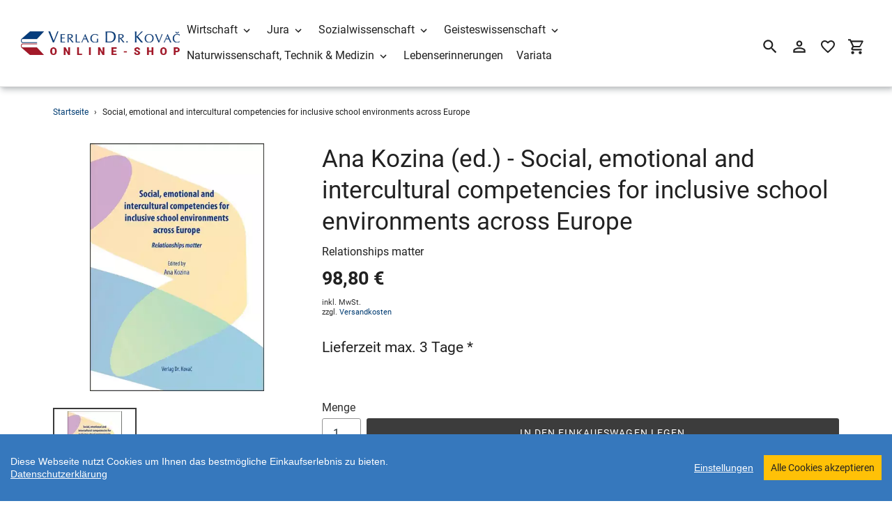

--- FILE ---
content_type: text/html; charset=utf-8
request_url: https://shop.verlagdrkovac.de/products/social-emotional-and-intercultural-competencies-for-relationships-matter
body_size: 23707
content:
<!DOCTYPE html>
<html class="no-js" lang="de">
  <head>
    <meta charset="utf-8" />
    <meta name="viewport" content="width=device-width,initial-scale=1" />
    <meta name="theme-color" content="#3c3c3c" />
    <link rel="canonical" href="https://shop.verlagdrkovac.de/products/social-emotional-and-intercultural-competencies-for-relationships-matter" />

    
    <link
      rel="shortcut icon"
      href="//img.versacommerce.io/resize=32x32/canvas=0/++/static-1.versacommerce.de//delicate-bush-39_versacommerce_de/designs/astor/assets/favicon_ukm2ff.ico"
      type="image/png"
    />
    <title>Social, emotional and intercultural compete… (11406)&nbsp;&ndash;&nbsp;Verlag Dr. Kovač</title>

    
    <meta name="description" content="Sammelband von Ana Kozina (ed.), 260 Seiten. Erschienen 2020 im Verlag Dr. Kovač." />
      <!-- /snippets/social-meta-tags.liquid -->






<meta property="og:site_name" content="Verlag Dr. Kovač">
<meta property="og:url" content="https://shop.verlagdrkovac.de/products/social-emotional-and-intercultural-competencies-for-relationships-matter">
<meta property="og:title" content="Social, emotional and intercultural compete… (11406)">
<meta property="og:type" content="product">
<meta property="og:description" content="Sammelband von Ana Kozina (ed.), 260 Seiten. Erschienen 2020 im Verlag Dr. Kovač.">

  <meta property="og:price:amount" content="98,80">
  <meta property="og:price:currency" content="EUR">

<meta property="og:image" content="http://img.versacommerce.io/resize=1200x1200/canvas=0/++/assets.versacommerce.de/images/dfb078d78c042c704c9b4e028eb318c02eb2a0e9.webp">
<meta property="og:image:secure_url" content="https://img.versacommerce.io/resize=1200x1200/canvas=0/++/assets.versacommerce.de/images/dfb078d78c042c704c9b4e028eb318c02eb2a0e9.webp">


  <meta name="twitter:site" content="@VerlagDrKovac">

<meta name="twitter:card" content="summary_large_image">
<meta name="twitter:title" content="Social, emotional and intercultural compete… (11406)">
<meta name="twitter:description" content="Sammelband von Ana Kozina (ed.), 260 Seiten. Erschienen 2020 im Verlag Dr. Kovač.">

    <link href="//static-4.versacommerce.de/delicate-bush-39_versacommerce_de/designs/astor/assets/shariff/shariff.complete.css?191048" rel="stylesheet" type="text/css" media="all"/>
    <link href="//static-4.versacommerce.de/delicate-bush-39_versacommerce_de/designs/astor/assets/theme.css?191048" rel="stylesheet" type="text/css" media="all"/>

    <script src="https://ajax.googleapis.com/ajax/libs/jquery/1.9.1/jquery.min.js"></script>
    <script>
      const theme = {
        strings: {
          addToCart: "In den Einkaufswagen legen",
          soldOut: "Ausverkauft",
          unavailable: "Nicht verfügbar",
          regularPrice: "Normaler Preis",
          sale: "Angebot",
          showMore: "Mehr anzeigen",
          showLess: "Weniger anzeigen",
          addressError: "Kann die Adresse nicht finden",
          addressNoResults: "Keine Ergebnisse für diese Adresse",
          addressQueryLimit: "Sie haben die Google- API-Nutzungsgrenze überschritten. Betrachten wir zu einem \u003Ca href=\"https:\/\/developers.google.com\/maps\/premium\/usage-limits\"\u003EPremium-Paket\u003C\/a\u003E zu aktualisieren.",
          authError: "Es gab ein Problem bei Google Maps Konto zu authentifizieren.",
          newWindow: "\u00d6ffnet ein neues Fenster.",
          external: "\u00d6ffnet externe Webseite.",
          newWindowExternal: "\u00d6ffnet externe Webseite in einem neuen Fenster.",
          payAndPickup: "Jetzt bezahlen und abholen",
          estimatedDelivery: "Lieferzeit max.",
        },
        moneyFormat: "{{amount}} \u20ac"
      };
      const shop = {
        served_zipcodes: []
      };

      document.documentElement.className = document.documentElement.className.replace('no-js', 'js');
    </script>

    <!--[if (lte IE 9)]><script src="//static-3.versacommerce.de/delicate-bush-39_versacommerce_de/designs/astor/assets/match-media.min.js?191048" type="text/javascript"></script><![endif]--><!--[if (gt IE 9)|!(IE)]><!-->
    <script src="//static-3.versacommerce.de/delicate-bush-39_versacommerce_de/designs/astor/assets/lazysizes.js?191048" async="async"></script>
    <!--<![endif]-->
    <!--[if lte IE 9
      ]><script src="//static-1.versacommerce.de/delicate-bush-39_versacommerce_de/designs/astor/assets/lazysizes.min.js?191048"></script
    ><![endif]-->

    <!--[if (gt IE 9)|!(IE)]><!-->
    <script src="//static-3.versacommerce.de/delicate-bush-39_versacommerce_de/designs/astor/assets/vendor.js?191048" defer="defer"></script>
    <!--<![endif]-->
    <!--[if lte IE 9
      ]><script src="//static-3.versacommerce.de/delicate-bush-39_versacommerce_de/designs/astor/assets/vendor.js?191048"></script
    ><![endif]-->

    <!--[if (gt IE 9)|!(IE)]><!-->
    <script src="//static-2.versacommerce.de/delicate-bush-39_versacommerce_de/designs/astor/assets/theme.js?191048" defer="defer"></script>
    <!--<![endif]-->
    <!--[if lte IE 9
      ]><script src="//static-2.versacommerce.de/delicate-bush-39_versacommerce_de/designs/astor/assets/theme.js?191048"></script
    ><![endif]-->

    <script type="text/javascript">
  var Shopify = Shopify || {};
  Shopify.shop = "shop.verlagdrkovac.de";
  Shopify.locale = "de";
  Shopify.routes = Shopify.routes || {};
  Shopify.routes.root = "/";
  Shopify.designMode = window.self !== window.top;
  Shopify.currency = { active: "EUR", rate: '1.0' };
  Shopify.loadFeatures = function(features) {
    if (Array.isArray(features)) {
      features.forEach(function(feature) {
        console.log('Loading feature:', feature.name, 'version:', feature.version);
        if (typeof feature.onLoad === 'function') {
          feature.onLoad();
        }
      });
    }
  };
</script>
<script type="module">!function(o){(o.Shopify=o.Shopify||{}).modules=!0}(window);</script>
<link rel="stylesheet" href="//shop.verlagdrkovac.de/assets/shopify-compatibility.css">
<script type="application/json" id="all-sections-schemas">
  [{"name":{"de":"Produktseiten","en":"Produktseiten"},"settings":[{"type":"select","id":"image_size","label":{"de":"Foto-Gr\u00f6\u00dfe","en":"Foto-Gr\u00f6\u00dfe"},"options":[{"value":"small","label":{"de":"Klein","en":"Klein"}},{"value":"medium","label":{"de":"Mittel","en":"Mittel"}},{"value":"large","label":{"de":"Gro\u00df","en":"Gro\u00df"}}],"default":"medium"},{"type":"checkbox","id":"show_quantity_selector","label":{"de":"Quantit\u00e4ts-Auswahl anzeigen","en":"Quantit\u00e4ts-Auswahl anzeigen"},"default":false},{"type":"checkbox","id":"show_variant_labels","label":{"de":"Varianten-Etiketten anzeigen","en":"Varianten-Etiketten anzeigen"},"default":true},{"type":"checkbox","id":"show_sku","label":{"de":"Artikelnummer anzeigen","en":"Artikelnummer anzeigen"},"default":false},{"type":"checkbox","id":"show_vendor","label":{"de":"Lieferanten anzeigen","en":"Lieferanten anzeigen"},"default":false},{"type":"checkbox","id":"show_share_buttons","label":{"de":"Buttons f\u00fcr Social Media anzeigen","en":"Buttons f\u00fcr Social Media anzeigen"},"default":true},{"type":"checkbox","id":"add_single_properties_to_cart","label":{"de":"Feste Attribute im Warenkorb und in der Bestellung anzeigen","en":"Feste Attribute im Warenkorb und in der Bestellung anzeigen"},"default":false},{"type":"checkbox","id":"show_just_thumbnails_from_variant","label":{"de":"Nur Bilder aus der Variante anzeigen","en":"Nur Bilder aus der Variante anzeigen"},"default":false},{"type":"checkbox","id":"enable_image_zoom","label":{"de":"Foto-Zoom zulassen","en":"Foto-Zoom zulassen"},"default":true},{"type":"checkbox","id":"show_paypal_button","label":{"de":"PayPal Button auf Produktseite anzeigen","en":"PayPal Button auf Produktseite anzeigen"},"default":false},{"type":"checkbox","id":"show_shipping_and_delivery_times","label":{"de":"Lieferung \u0026 Versand anzeigen","en":"Lieferung \u0026 Versand anzeigen"},"default":false},{"type":"header","content":{"de":"Produktinformationen","en":"Produktinformationen"}},{"type":"checkbox","id":"show_info_tab_1","label":{"de":"Tab 1 anzeigen","en":"Tab 1 anzeigen"},"default":false},{"type":"page","id":"page_1","label":"Seite"},{"type":"text","id":"tab_title_1","label":{"de":"Titel","en":"Titel"}},{"type":"richtext","id":"tab_text_1","label":{"de":"Manueller Text","en":"Manueller Text"}},{"type":"checkbox","id":"show_info_tab_2","label":{"de":"Tab 2 anzeigen","en":"Tab 2 anzeigen"},"default":false},{"type":"page","id":"page_2","label":"Seite"},{"type":"text","id":"tab_title_2","label":{"de":"Titel","en":"Titel"}},{"type":"richtext","id":"tab_text_2","label":{"de":"Manueller Text","en":"Manueller Text"}},{"type":"checkbox","id":"show_info_tab_3","label":{"de":"Tab 3 anzeigen","en":"Tab 3 anzeigen"},"default":false},{"type":"page","id":"page_3","label":"Seite"},{"type":"text","id":"tab_title_3","label":{"de":"Titel","en":"Titel"}},{"type":"richtext","id":"tab_text_3","label":{"de":"Manueller Text","en":"Manueller Text"}},{"type":"checkbox","id":"show_info_tab_4","label":{"de":"Tab 4 anzeigen","en":"Tab 4 anzeigen"},"default":false},{"type":"page","id":"page_4","label":"Seite"},{"type":"text","id":"tab_title_4","label":{"de":"Title","en":"Title"}},{"type":"richtext","id":"tab_text_4","label":{"de":"Manueller Text","en":"Manueller Text"}},{"type":"header","content":{"de":"Lieferzeit","en":"Lieferzeit"}},{"type":"checkbox","id":"show_shipping_time_info","label":{"de":"Informationen zur Lieferzeit anzeigen (der Text wird unten auf der Produktseite platziert - es wird ein Sternchen neben der Lieferzeit des Produkts gesetzt)","en":"Informationen zur Lieferzeit anzeigen (der Text wird unten auf der Produktseite platziert - es wird ein Sternchen neben der Lieferzeit des Produkts gesetzt)"},"default":false},{"type":"text","id":"shipping_details_title","label":{"de":"\u00dcberschrift","en":"\u00dcberschrift"},"info":{"de":"Beispiel\u00fcberschrift: Lieferzeit","en":"Beispiel\u00fcberschrift: Lieferzeit"}},{"type":"richtext","id":"shipping_details_description","label":{"de":"Text","en":"Text"},"info":{"de":"Beispieltext(* einschlie\u00dfen): \u003Cp\u003E* gilt f\u00fcr Lieferungen innerhalb Deutschlands, Lieferzeiten f\u00fcr andere L\u00e4nder entnehmen Sie bitte der Schaltfl\u00e4che mit den Versandinformationen\u003C/p\u003E","en":"Beispieltext(* einschlie\u00dfen): \u003Cp\u003E* gilt f\u00fcr Lieferungen innerhalb Deutschlands, Lieferzeiten f\u00fcr andere L\u00e4nder entnehmen Sie bitte der Schaltfl\u00e4che mit den Versandinformationen\u003C/p\u003E"}},{"type":"header","content":{"de":"Details zum reduzierten Preis","en":"Details zum reduzierten Preis"}},{"type":"text","id":"streichpreis_info","label":{"de":"Streichpreis (UVP) info anzeigen wenn gesetzt","en":"Streichpreis (UVP) info anzeigen wenn gesetzt"}},{"type":"text","id":"extracost_info","label":{"de":"Extrakosten info anzeigen wenn gesetzt","en":"Extrakosten info anzeigen wenn gesetzt"}}]}]
</script>
<link rel="stylesheet" href="//static-3.versacommerce.de/delicate-bush-39_versacommerce_de/designs/astor/compiled_assets/styles.css">
<script type="text/javascript" id="__st">
  var __st={"pageurl":"shop.verlagdrkovac.de/products/social-emotional-and-intercultural-competencies-for-relationships-matter"};
</script>

    <script src="//static-2.versacommerce.de/delicate-bush-39_versacommerce_de/designs/astor/assets/jquery.touchSwipe.min.js?191048" type="text/javascript"></script>
    <script src="//static-1.versacommerce.de/delicate-bush-39_versacommerce_de/designs/astor/assets/shariff/shariff.min.js?191048" type="text/javascript"></script>

    <!-- START custom-css -->
    <style type="text/css" media="screen">
      
    </style>
    <!-- END custom-css -->

    <!-- START custom-html -->
    
    <!-- END custom-html -->
  <script src="https://www.google.com/recaptcha/api.js?render="></script>

<script>
  window.onload = function() {
    grecaptcha.ready(function() {
      var inputs = document.querySelectorAll('input[name="g-recaptcha-response"]');
      var active_recapcha_actions = ["registration", "contact", "newsletter", "gdpr_email"]

      inputs.forEach(function(input) {
        var action = input.getAttribute('data-action');
        if (active_recapcha_actions.includes(action)) {
          grecaptcha.execute('', {action: action}).then(function(token) {
              input.value = token;
          });
        }
      });
    });
  }
</script>
<script src="/javascripts/cookieconsent.js"> </script>

<script>
  window.CookieConsent.init({
    // More link URL on bar
    modalMainTextMoreLink: "pages/datenschutz",
    // How lond to wait until bar comes up
    barTimeout: 1000,
    // Look and feel
    theme: {
      barColor: "#3678bd",
      barTextColor: "#FFF",
      barMainButtonColor: "#ffc107",
      barMainButtonTextColor: "#222222",
      modalMainButtonColor: "#4285F4",
      modalMainButtonTextColor: "#FFF",
    },
    language: {
      // Current language
      current: 'en',
      locale: {
        en: {
          barMainText: 'Diese Webseite nutzt Cookies um Ihnen das bestmögliche Einkaufserlebnis zu bieten.',
          barLinkSetting: 'Einstellungen',
          barBtnAcceptAll: 'Alle Cookies akzeptieren',
          modalMainTitle: 'Cookie Einstellungen',
          modalMainText: 'Auf dieser Website nutzen wir Cookies und vergleichbare Funktionen zur Verarbeitung von Endgeräteinformationen und personenbezogenen Daten. Die Verarbeitung dient der Einbindung von Inhalten, externen Diensten und Elementen Dritter, der statistischen Analyse/Messung, personalisierten Werbung sowie der Einbindung sozialer Medien. Je nach Funktion werden dabei Daten an Dritte weitergegeben und von diesen verarbeitet. Diese Einwilligung ist freiwillig.',
          modalBtnSave: 'Speichern',
          modalBtnAcceptAll: 'Alle Cookies akzeptieren',
          modalAffectedSolutions: 'Betroffene Anwendungen:',
          learnMore: 'Mehr...',
          on: 'Ein',
          off: 'Aus',
        }
      }
    },
    // List all the categories you want to display
    categories: {
      // Unique name
      // This probably will be the default category
      necessary: {
        // The cookies here are necessary and category cant be turned off.
        // Wanted config value  will be ignored.
        needed: true,
        // The cookies in this category will be let trough.
        // This probably should be false if not necessary category
        wanted: true,
        // If the checkbox is on or off at first run.
        checked: true,
        // Language settings for categories
        language: {
          locale: {
            en: {
              name: 'Notwendige Cookies',
              description: 'Die Cookies in dieser Kategorie sind technisch notwendig für den Betrieb dieser Webseite.',
            }
          }
        }
      },
      analytics: {
        // The cookies here are necessary and category cant be turned off.
        // Wanted config value  will be ignored.
        needed: false,
        // The cookies in this category will be let trough.
        // This probably should be false if not necessary category
        wanted: false,
        // If the checkbox is on or off at first run.
        checked: false,
        // Language settings for categories
        language: {
          locale: {
            en: {
              name: 'Analyse',
              description: 'Diese Cookies werden genutzt um Benutzerverhalten zu analysieren, damit wir unsere Webseite noch besser machen können.',
            }
          }
        }
      },
      ads: {
        // The cookies here are necessary and category cant be turned off.
        // Wanted config value  will be ignored.
        needed: false,
        // The cookies in this category will be let trough.
        // This probably should be false if not necessary category
        wanted: false,
        // If the checkbox is on or off at first run.
        checked: false,
        // Language settings for categories
        language: {
          locale: {
            en: {
              name: 'Anzeigen / Marketing',
              description: 'Diese Cookies ermöglichen personalisierte Werbung oder Marketing.',
            }
          }
        }
      }
    },
    // List actual services here
    services: {
      stripe: {
        category: 'necessary',
        type: 'dynamic-script',
        search: 'stripe',
        cookies: [
          {
            name: '__stripe_sid',
            domain: `.${window.location.hostname}`
          },
          {
            name: '__stripe_mid',
            domain: `.${window.location.hostname}`
          }
        ],
        language: {
          locale: {
            en: {
              name: 'Stripe'
            }
          }
        }
      },
      // Unique name
      
        google_analytics: {
          // Existing category Unique name
          // This example shows how to block Google Analytics
          category: 'analytics',
          // Type of blocking to apply here.
          // This depends on the type of script we are trying to block
          // Can be: dynamic-script, script-tag, wrapped, localcookie
          type: 'script-tag',
          // Only needed if "type: dynamic-script"
          // The filter will look for this keyword in inserted scipt tags
          // and block if match found
          search: 'analytics',
          // List of known cookie names or Regular expressions matching
          // cookie names placed by this service.
          // These willbe removed from current domain and .domain.
          cookies: [
            {
              // Known cookie name.
              name: '_gid',
              // Expected cookie domain.
              domain: `.${window.location.hostname}`
            },
            {
              name: '_gid',
              domain: `${window.location.hostname}`.replace("www", "")
            },
						{
              name: '_gid',
              domain: `.${window.location.hostname}`.replace("www", "")
            },
            {
              name: /^_gid\w*/,
              domain: `${window.location.hostname}`.replace("www", "")
            },
            {
              name: /^_gid\w*/,
              domain: `.${window.location.hostname}`.replace("www", "")
            },
            {
              name: /^_ga/,
              domain: `${window.location.hostname}`.replace("www", "")
            },
            {
              name: /^_ga/,
              domain: `.${window.location.hostname}`.replace("www", "")
            },
            {
              name: /^_ga/,
              domain: `.${window.location.hostname}`
            },
            {
              name: /^_ga/,
              domain: `${window.location.hostname}`
            },
						{
              name: '_gid',
              domain: '.versacommerce.de'
            },
            {
              name: /^_ga/,
              domain: '.versacommerce.de'
            },
            {
              name: /^_ga/
            },
            {
              name: /^_ga\w*/,
              domain: `${window.location.hostname}`.replace("www", "")
            },
            {
              name: /^_ga\w*/,
              domain: `.${window.location.hostname}`.replace("www", "")
            }
          ],
          language: {
            locale: {
              en: {
                name: 'Google Analytics'
              }
            }
          }
        },
      

      

      

      

      

      
      

    }
  });

  </script>



<script>
document.addEventListener("DOMContentLoaded", function() {
  const privacyPolicyElement = document.createElement("a");
  const newContent = document.createTextNode("Datenschutzerklärung");
  privacyPolicyElement.appendChild(newContent);
  privacyPolicyElement.title = "privacy policy";
  privacyPolicyElement.href= "https://shop.verlagdrkovac.de/pages/datenschutz";
  const textElement = document.querySelector("#cconsent-bar .ccb__wrapper .ccb__left");
  textElement.appendChild(privacyPolicyElement);
});
</script>

<style>
#cconsent-bar > div.ccb__wrapper > div.ccb__right > div.ccb__button {
  display: flex;
  align-items: baseline;
}
  
#cconsent-bar button {
  margin: 0; /* add this */
}
</style>
<!-- Google tag (gtag.js) -->
<script async src="https://www.googletagmanager.com/gtag/js?id=334922834"></script>
<script>
  window.dataLayer = window.dataLayer || [];
  function gtag(){dataLayer.push(arguments);}
  gtag('js', new Date());

  gtag('config', '334922834');
  

  
   
   
     
     
     

        gtag('event', 'view_item', {
            "currency": 'EUR',
            
              'value': '98.8',
            
            "items": [
              
            ]
        });

        document.addEventListener('DOMContentLoaded', function() {
          let addToCartForm = document.querySelector('form[action$="/cart/add"]');
          addToCartForm.addEventListener("submit", (event) => {
            //console.log("addtocart event triggered");
            gtag('event', 'add_to_cart', {
              "currency": 'EUR',
              
                'value': '98.8',
                
                "items": [
                  
                ]
            });
          });
        });
     
    
  
</script>
<script>
  document.addEventListener("DOMContentLoaded", function() {
    try {
      if (window !== window.parent) {
        var hasContentForIndex = "product" == "index";
        var hasContentForPage = "product" == "page";
        var hasContentForProduct = "product" == "product";

        var hasContentForNotFoundTemplate = "product" == "404";
        var hasContentForArticle = "product" == "article";
        var hasContentForBlog = "product" == "blog";
        var hasContentForCart = "product" == "cart";
        var hasContentForCollection = "product" == "collection";
        var hasContentForAccount = "product" == "account";
        var hasContentForActivateAccount = "product" == "activate-account";
        var hasContentForAddresses = "product" == "addresses";
        var hasContentForLogin = "product" == "login";
        var hasContentForOrder = "product" == "order";
        var hasContentForRegister = "product" == "register";
        var hasContentForResetPassword = "product" == "reset-password";
        var hasContentForOrder = "product" == "order";
        var hasContentForListCollections = "product" == "list-collections";
        var hasContentForSearch = "product" == "search";
        
        var templateSuffix = ""
        var templateName = "product";

        var sectionIds = [];
        var sections = document.getElementsByClassName("shopify-section");

        for (i = 0; i < sections.length; i++) {
            var section = sections[i];
            var sectionId = section.getAttribute("data-section-file-name");
          
            var hasSubstringClass = false;
            var classNames = section.className.split(' ');
   
            for (var t = 0; t < classNames.length; t++) {
              if (classNames[t].includes('shopify-section-group')) {
                hasSubstringClass = true;
                break;
              }
            }

            if (!sectionId) {
              sectionId = section.getAttribute("data-section-id");
            }

            if (sectionId && (hasSubstringClass == false)) {
                sectionIds.push(sectionId);
            }
        }

        var uniqueSectionIds = sectionIds.filter(function(sectionId, index, self) {
            return index == self.indexOf(sectionId);
        });
				console.log(uniqueSectionIds);

        window.VERSACOMMERCE_SECTIONS = {staticSections: uniqueSectionIds, hasContentForIndex: hasContentForIndex, hasContentForPage: hasContentForPage, hasContentForProduct: hasContentForProduct,
          hasContentForNotFoundTemplate: hasContentForNotFoundTemplate, hasContentForArticle: hasContentForArticle, hasContentForBlog: hasContentForBlog, hasContentForCart: hasContentForCart,
          hasContentForCollection: hasContentForCollection, hasContentForAccount: hasContentForAccount, hasContentForActivateAccount: hasContentForActivateAccount, hasContentForAddresses: hasContentForAddresses,
          hasContentForLogin: hasContentForLogin, hasContentForOrder: hasContentForOrder, hasContentForRegister: hasContentForRegister, hasContentForResetPassword: hasContentForResetPassword,
          hasContentForOrder: hasContentForOrder, hasContentForListCollections: hasContentForListCollections, hasContentForSearch: hasContentForSearch, 
          templateSuffix: templateSuffix, templateName: templateName
        };
        window.VERSACOMMERCE_SECTION_URLS = {
            "Home": "delicate-bush-39.versacommerce.de",
            "Produkt": "delicate-bush-39.versacommerce.de/products/analytische-auswertung-und-steuerung-von-optionspositionen",
            "Produktgruppe": "delicate-bush-39.versacommerce.de/collections/studien-zur-rechtswissenschaft",
            "Warenkorb": "delicate-bush-39.versacommerce.de/cart"
        };

        if (window.console) {
            console.debug("uniqueSectionIds: " + uniqueSectionIds);
            console.debug("hasContentForIndex: " + hasContentForIndex);
            console.debug("hasContentForPage: " + hasContentForPage);
        }
          window.parent.postMessage({cmd: "filter-sections", args: window.VERSACOMMERCE_SECTIONS}, "*");
          window.parent.postMessage({cmd: "create-urls", args: window.VERSACOMMERCE_SECTION_URLS}, "*");
      }

    }
    catch(error) {}
  });
</script></head>

  <body
    class="template-product with-fixed-header"
  >

     

    <a class="in-page-link visually-hidden skip-link" href="#MainContent">Direkt zum Inhalt</a>

    <div
      id="SearchDrawer"
      class="m-search drawer drawer--top"
      role="dialog"
      aria-modal="true"
      aria-label="Suchen"
    >
      <div class="m-search__table">
        <div class="m-search__table-cell m-search__form-wrapper">
          <form
            class="search m-search__form"
            action="/search"
            method="get"
            role="search"
          >
            <input
              class="search__input m-search__input"
              type="search"
              name="q"
              value=""
              placeholder="Suchen"
              aria-label="Suchen"
            />
            <button
              class="m-search__submit search__submit btn--link"
              type="submit"
            >
              <svg aria-hidden="true" focusable="false" role="presentation" class="m-icon m-icon--search" viewBox="0 0 24 24"><path d="m9.5 3c3.59 0 6.5 2.91 6.5 6.5 0 1.61-.59 3.09-1.56 4.23l.27.27h.79l5 5-1.5 1.5-5-5v-.79l-.27-.27c-1.14.97-2.62 1.56-4.23 1.56-3.59 0-6.5-2.91-6.5-6.5s2.91-6.5 6.5-6.5m0 2c-2.5 0-4.5 2-4.5 4.5s2 4.5 4.5 4.5 4.5-2 4.5-4.5-2-4.5-4.5-4.5z"/></svg>

              <span class="m-icon__fallback-text">Suchen</span>
            </button>
          </form>
        </div>
        <div class="m-search__table-cell text-right">
          <button
            type="button"
            class="btn--link m-search__close js-drawer-close"
          >
            <svg aria-hidden="true" focusable="false" role="presentation" class="m-icon m-icon--close" viewBox="0 0 24 24"><path d="M19,6.41L17.59,5L12,10.59L6.41,5L5,6.41L10.59,12L5,17.59L6.41,19L12,13.41L17.59,19L19,17.59L13.41,12L19,6.41Z" /></svg>

            <span class="m-icon__fallback-text">Schließen (esc)</span>
          </button>
        </div>
      </div>
    </div>

    <div id='shopify-section-header' class='shopify-section ' data-section-id='header' data-section-file-name='header' data-theme-editor-section='{&quot;id&quot;:&quot;header&quot;,&quot;type&quot;:&quot;TODO&quot;,&quot;hidden&quot;:false}'><header class="astor-header" data-section-id="header" data-section-type="header-section" role="banner"  style="min-height: 79px;">
  

<script>
	$(document).ready(function(){
	  $(".x-close-button").click(function() {
	    $(".astor-header-announcement").fadeOut("slow");
	  });
	});
</script>


  <div class="astor-header__inner">
    <div class="astor-header__bar">
      <h1 class="astor-header__brand h2">
        
        
        
        

        
          <a href="/">
            
              <img src="//img.versacommerce.io/resize=x250/canvas=0/++/static-2.versacommerce.de//delicate-bush-39_versacommerce_de/designs/astor/assets/logo_jdnvrt.jpg" srcset="//img.versacommerce.io/resize=x250/canvas=0/++/static-2.versacommerce.de//delicate-bush-39_versacommerce_de/designs/astor/assets/logo_jdnvrt.jpg 1x, //img.versacommerce.io/resize=x500/canvas=0/++/static-2.versacommerce.de//delicate-bush-39_versacommerce_de/designs/astor/assets/logo_jdnvrt.jpg 2x" alt="
          Verlag Dr. Kovač" style="max-width: 250px;">
              
            
          </a>
        
      </h1>

      <nav class="astor-nav" id="AccessibleNav" role="navigation">
        <ul class="site-nav list--inline " id="SiteNav">
  

    
      <li class="flex site-nav--has-dropdown ">
        <ul>
          <li class="site-nav__dropdown-toggler ">
            <a href="/pages/wirtschaft" class="site-nav__link site-nav__link--main">
              <span class="site-nav__label">Wirtschaft</span><svg aria-hidden="true" focusable="false" role="presentation" class="m-icon m-icon--chevron-down" viewBox="0 0 24 24"><path d="M7.41,8.58L12,13.17L16.59,8.58L18,10L12,16L6,10L7.41,8.58Z" /></svg>

            </a>
            <div class="site-nav__dropdown" id="SiteNavLabel-wirtschaft">
              
                <ul>
                  
                    <li>
                      <a href="/pages/rechnungswesen-and-finanzen-ueberblick" class="site-nav__link site-nav__child-link" data-active-child-link="">
                        <span class="site-nav__label">Rechnungswesen &amp; Finanzen</span>
                      </a>
                    </li>
                  
                    <li>
                      <a href="/pages/unternehmensfuehrung-and-organisation" class="site-nav__link site-nav__child-link" data-active-child-link="">
                        <span class="site-nav__label">Unternehmensführung &amp; Organisation</span>
                      </a>
                    </li>
                  
                    <li>
                      <a href="/pages/marketing-and-absatz-ueberblick" class="site-nav__link site-nav__child-link" data-active-child-link="">
                        <span class="site-nav__label">Marketing &amp; Absatz</span>
                      </a>
                    </li>
                  
                    <li>
                      <a href="/pages/produktion-and-logistik-ueberblick" class="site-nav__link site-nav__child-link" data-active-child-link="">
                        <span class="site-nav__label">Produktion &amp; Logistik</span>
                      </a>
                    </li>
                  
                    <li>
                      <a href="/pages/spezielle-betriebswirtschaftslehren-ueberblick" class="site-nav__link site-nav__child-link" data-active-child-link="">
                        <span class="site-nav__label">Spezielle Betriebswirtschaftslehren</span>
                      </a>
                    </li>
                  
                    <li>
                      <a href="/pages/volkswirtschaft" class="site-nav__link site-nav__child-link" data-active-child-link="">
                        <span class="site-nav__label">Volkswirtschaft</span>
                      </a>
                    </li>
                  
                    <li>
                      <a href="/pages/agrarwissenschaft-ueberblick" class="site-nav__link site-nav__child-link site-nav__link--last" data-active-child-link="">
                        <span class="site-nav__label">Agrarwissenschaft</span>
                      </a>
                    </li>
                  
                </ul>
              
            </div>
          </li>
        </ul>
      </li>
    
  

    
      <li class="flex site-nav--has-dropdown ">
        <ul>
          <li class="site-nav__dropdown-toggler ">
            <a href="/pages/jura-ueberblick" class="site-nav__link site-nav__link--main">
              <span class="site-nav__label">Jura</span><svg aria-hidden="true" focusable="false" role="presentation" class="m-icon m-icon--chevron-down" viewBox="0 0 24 24"><path d="M7.41,8.58L12,13.17L16.59,8.58L18,10L12,16L6,10L7.41,8.58Z" /></svg>

            </a>
            <div class="site-nav__dropdown" id="SiteNavLabel-jura">
              
                <ul>
                  
                    <li>
                      <a href="/pages/zivilrecht-and-arbeitsrecht-ueberblick" class="site-nav__link site-nav__child-link" data-active-child-link="">
                        <span class="site-nav__label">Zivilrecht &amp; Arbeitsrecht</span>
                      </a>
                    </li>
                  
                    <li>
                      <a href="/pages/wirtschaftsrecht-and-handelsrecht-ueberblick" class="site-nav__link site-nav__child-link" data-active-child-link="">
                        <span class="site-nav__label">Wirtschaftsrecht &amp; Handelsrecht</span>
                      </a>
                    </li>
                  
                    <li>
                      <a href="/pages/strafrecht-and-kriminologie-ueberblick" class="site-nav__link site-nav__child-link" data-active-child-link="">
                        <span class="site-nav__label">Strafrecht &amp; Kriminologie</span>
                      </a>
                    </li>
                  
                    <li>
                      <a href="/pages/verwaltungsrecht-and-sozialrecht-ueberblick" class="site-nav__link site-nav__child-link" data-active-child-link="">
                        <span class="site-nav__label">Verwaltungsrecht &amp; Sozialrecht</span>
                      </a>
                    </li>
                  
                    <li>
                      <a href="/pages/staatsrecht-verfassungsrecht-and-voelkerrecht-ueberblick" class="site-nav__link site-nav__child-link" data-active-child-link="">
                        <span class="site-nav__label">Staatsrecht, Verfassungsrecht &amp; Völkerrecht</span>
                      </a>
                    </li>
                  
                    <li>
                      <a href="/collections/rechtsgeschichtliche-studien" class="site-nav__link site-nav__child-link site-nav__link--last" data-active-child-link="">
                        <span class="site-nav__label">Rechtsgeschichte</span>
                      </a>
                    </li>
                  
                </ul>
              
            </div>
          </li>
        </ul>
      </li>
    
  

    
      <li class="flex site-nav--has-dropdown ">
        <ul>
          <li class="site-nav__dropdown-toggler ">
            <a href="/pages/sozialwissenschaft-ueberblick" class="site-nav__link site-nav__link--main">
              <span class="site-nav__label">Sozialwissenschaft</span><svg aria-hidden="true" focusable="false" role="presentation" class="m-icon m-icon--chevron-down" viewBox="0 0 24 24"><path d="M7.41,8.58L12,13.17L16.59,8.58L18,10L12,16L6,10L7.41,8.58Z" /></svg>

            </a>
            <div class="site-nav__dropdown" id="SiteNavLabel-sozialwissenschaft">
              
                <ul>
                  
                    <li>
                      <a href="/pages/politikwissenschaft-ueberblick" class="site-nav__link site-nav__child-link" data-active-child-link="">
                        <span class="site-nav__label">Politikwissenschaft</span>
                      </a>
                    </li>
                  
                    <li>
                      <a href="/pages/soziologie-ueberblick" class="site-nav__link site-nav__child-link" data-active-child-link="">
                        <span class="site-nav__label">Soziologie</span>
                      </a>
                    </li>
                  
                    <li>
                      <a href="/collections/geographica-schriftenreihe-geowissenschaften-und-geographie" class="site-nav__link site-nav__child-link" data-active-child-link="">
                        <span class="site-nav__label">Geographie</span>
                      </a>
                    </li>
                  
                    <li>
                      <a href="/pages/erziehungswissenschaft-ueberblick" class="site-nav__link site-nav__child-link" data-active-child-link="">
                        <span class="site-nav__label">Erziehungswissenschaft</span>
                      </a>
                    </li>
                  
                    <li>
                      <a href="/pages/psychologie-ueberblick" class="site-nav__link site-nav__child-link site-nav__link--last" data-active-child-link="">
                        <span class="site-nav__label">Psychologie</span>
                      </a>
                    </li>
                  
                </ul>
              
            </div>
          </li>
        </ul>
      </li>
    
  

    
      <li class="flex site-nav--has-dropdown ">
        <ul>
          <li class="site-nav__dropdown-toggler ">
            <a href="/pages/geisteswissenschaft-ueberblick" class="site-nav__link site-nav__link--main">
              <span class="site-nav__label">Geisteswissenschaft</span><svg aria-hidden="true" focusable="false" role="presentation" class="m-icon m-icon--chevron-down" viewBox="0 0 24 24"><path d="M7.41,8.58L12,13.17L16.59,8.58L18,10L12,16L6,10L7.41,8.58Z" /></svg>

            </a>
            <div class="site-nav__dropdown" id="SiteNavLabel-geisteswissenschaft">
              
                <ul>
                  
                    <li>
                      <a href="/pages/geschichtswissenschaft-ueberblick" class="site-nav__link site-nav__child-link" data-active-child-link="">
                        <span class="site-nav__label">Geschichtswissenschaft</span>
                      </a>
                    </li>
                  
                    <li>
                      <a href="/pages/archaeologie-and-altertumswissenschaft-ueberblick" class="site-nav__link site-nav__child-link" data-active-child-link="">
                        <span class="site-nav__label">Archäologie &amp; Altertumswissenschaft</span>
                      </a>
                    </li>
                  
                    <li>
                      <a href="/pages/literaturwissenschaft-and-sprachwissenschaft-ueberblick" class="site-nav__link site-nav__child-link" data-active-child-link="">
                        <span class="site-nav__label">Literaturwissenschaft &amp; Sprachwissenschaft</span>
                      </a>
                    </li>
                  
                    <li>
                      <a href="/pages/kommunikations-and-medienwissenschaft-ueberblick" class="site-nav__link site-nav__child-link" data-active-child-link="">
                        <span class="site-nav__label">Kommunikations- &amp; Medienwissenschaft</span>
                      </a>
                    </li>
                  
                    <li>
                      <a href="/pages/kultur-kunst-and-musikwissenschaft-ueberblick" class="site-nav__link site-nav__child-link" data-active-child-link="">
                        <span class="site-nav__label">Kultur-, Kunst- &amp; Musikwissenschaft</span>
                      </a>
                    </li>
                  
                    <li>
                      <a href="/pages/philosophie-ueberblick" class="site-nav__link site-nav__child-link" data-active-child-link="">
                        <span class="site-nav__label">Philosophie</span>
                      </a>
                    </li>
                  
                    <li>
                      <a href="/pages/theologie-and-religionswissenschaft" class="site-nav__link site-nav__child-link site-nav__link--last" data-active-child-link="">
                        <span class="site-nav__label">Theologie &amp; Religionswissenschaft</span>
                      </a>
                    </li>
                  
                </ul>
              
            </div>
          </li>
        </ul>
      </li>
    
  

    
      <li class="flex site-nav--has-dropdown ">
        <ul>
          <li class="site-nav__dropdown-toggler ">
            <a href="/pages/naturwissenschaft-technik-and-medizin-ueberblick" class="site-nav__link site-nav__link--main">
              <span class="site-nav__label">Naturwissenschaft, Technik & Medizin</span><svg aria-hidden="true" focusable="false" role="presentation" class="m-icon m-icon--chevron-down" viewBox="0 0 24 24"><path d="M7.41,8.58L12,13.17L16.59,8.58L18,10L12,16L6,10L7.41,8.58Z" /></svg>

            </a>
            <div class="site-nav__dropdown" id="SiteNavLabel-naturwissenschaft-technik-and-medizin">
              
                <ul>
                  
                    <li>
                      <a href="/pages/technikwissenschaft-and-ingenieurwissenschaft" class="site-nav__link site-nav__child-link" data-active-child-link="">
                        <span class="site-nav__label">Technikwissenschaft &amp; Ingenieurwissenschaft</span>
                      </a>
                    </li>
                  
                    <li>
                      <a href="/pages/mathematik-and-naturwissenschaft-ueberblick" class="site-nav__link site-nav__child-link" data-active-child-link="">
                        <span class="site-nav__label">Mathematik &amp; Naturwissenschaft</span>
                      </a>
                    </li>
                  
                    <li>
                      <a href="/pages/informatik-ueberblick" class="site-nav__link site-nav__child-link" data-active-child-link="">
                        <span class="site-nav__label">Informatik</span>
                      </a>
                    </li>
                  
                    <li>
                      <a href="/pages/sportwissenschaft-and-bewegungswissenschaft" class="site-nav__link site-nav__child-link" data-active-child-link="">
                        <span class="site-nav__label">Sportwissenschaft &amp; Bewegungswissenschaft</span>
                      </a>
                    </li>
                  
                    <li>
                      <a href="/pages/medizin-and-gesundheitswissenschaft-ueberblick" class="site-nav__link site-nav__child-link site-nav__link--last" data-active-child-link="">
                        <span class="site-nav__label">Medizin &amp; Gesundheitswissenschaft</span>
                      </a>
                    </li>
                  
                </ul>
              
            </div>
          </li>
        </ul>
      </li>
    
  

    
      <li >
        <a href="/collections/lebenserinnerungen" class="site-nav__link site-nav__link--main">
          <span class="site-nav__label">Lebenserinnerungen</span>
        </a>
      </li>
    
  

    
      <li >
        <a href="/collections/variata" class="site-nav__link site-nav__link--main">
          <span class="site-nav__label">Variata</span>
        </a>
      </li>
    
  
</ul>


<script>
  const threeLevelDropdowns = document.querySelectorAll(".site-nav__dropdown:not(.site-nav__dropdown--three-level)");
  const borderWidth = 1;
  threeLevelDropdowns.forEach(function(element, index) {
    element.style.display = 'block';
    let width = element.clientWidth;
    element.style.display = '';
    let deepChildren = element.querySelectorAll(".site-nav__dropdown.site-nav__dropdown--three-level");
    for(let i = 0; i < deepChildren.length; i++)  {
      deepChildren[i].style.marginLeft = width + borderWidth + 'px';
    }
  });
</script>
      </nav>

      <div class="astor-header-actions">
        <button type="button" class="astor-header-actions__item js-drawer-open-top">
          <svg aria-hidden="true" focusable="false" role="presentation" class="m-icon m-icon--search" viewBox="0 0 24 24"><path d="m9.5 3c3.59 0 6.5 2.91 6.5 6.5 0 1.61-.59 3.09-1.56 4.23l.27.27h.79l5 5-1.5 1.5-5-5v-.79l-.27-.27c-1.14.97-2.62 1.56-4.23 1.56-3.59 0-6.5-2.91-6.5-6.5s2.91-6.5 6.5-6.5m0 2c-2.5 0-4.5 2-4.5 4.5s2 4.5 4.5 4.5 4.5-2 4.5-4.5-2-4.5-4.5-4.5z"/></svg>

          <span class="m-icon__fallback-text">Suchen</span>
        </button>

        
          
            <a href="/account/login" class="astor-header-actions__item astor-header__account">
              <svg aria-hidden="true" focusable="false" role="presentation" class="m-icon m-icon--login" viewBox="0 0 24 24"><path d="M12,4C14.21,4 16,5.79 16,8C16,10.21 14.21,12 12,12C9.79,12 8,10.21 8,8C8,5.79 9.79,4 12,4M12,6C10.9,6 10,6.9 10,8C10,9.1 10.9,10 12,10C13.1,10 14,9.1 14,8C14,6.9 13.1,6 12,6M12,13C14.67,13 20,14.33 20,17V20H4V17C4,14.33 9.33,13 12,13M12,14.9C9.03,14.9 5.9,16.36 5.9,17V18.1H18.1V17C18.1,16.36 14.97,14.9 12,14.9Z" /></svg>

              <span class="m-icon__fallback-text">Einloggen</span>
            </a>
          
        

        <a title="Merkzettel" href="/lists/favorites" class="astor-header-actions__item">
          <svg style="width:24px;height:24px" viewBox="0 0 24 24">
            <path fill="currentColor" d="M12.1 18.55L12 18.65L11.89 18.55C7.14 14.24 4 11.39 4 8.5C4 6.5 5.5 5 7.5 5C9.04 5 10.54 6 11.07 7.36H12.93C13.46 6 14.96 5 16.5 5C18.5 5 20 6.5 20 8.5C20 11.39 16.86 14.24 12.1 18.55M16.5 3C14.76 3 13.09 3.81 12 5.08C10.91 3.81 9.24 3 7.5 3C4.42 3 2 5.41 2 8.5C2 12.27 5.4 15.36 10.55 20.03L12 21.35L13.45 20.03C18.6 15.36 22 12.27 22 8.5C22 5.41 19.58 3 16.5 3Z"/>
          </svg>
          <div id="merkzettelCount" class="astor-header-actions__counter">
            <span id="merkzettelCount_span"></span>
          </div>
        </a>
        <script>
          var merkzettel_list = JSON.parse(localStorage.getItem("merkzettel_list") || "[]");
          if (merkzettel_list.length > 0) {
            document.querySelector("#merkzettelCount_span").innerHTML = merkzettel_list.length;
          } else {
            document.querySelector("#merkzettelCount").style.display = 'none';
          }
        </script>

        <a href="/cart" class="astor-header-actions__item astor-header__cart">
          <svg aria-hidden="true" focusable="false" role="presentation" class="m-icon m-icon--cart" viewBox="0 0 24 24"><path d="M17,18C18.1,18 19,18.9 19,20C19,21.1 18.1,22 17,22C15.89,22 15,21.1 15,20C15,18.89 15.89,18 17,18M1,2H4.27L5.21,4H20C20.55,4 21,4.45 21,5C21,5.17 20.95,5.34 20.88,5.5L17.3,11.97C16.96,12.58 16.3,13 15.55,13H8.1L7.2,14.63L7.17,14.75C7.17,14.89 7.28,15 7.42,15H19V17H7C5.89,17 5,16.1 5,15C5,14.65 5.09,14.32 5.24,14.04L6.6,11.59L3,4H1V2M7,18C8.1,18 9,18.9 9,20C9,21.1 8.1,22 7,22C5.89,22 5,21.1 5,20C5,18.89 5.89,18 7,18M16,11L18.78,6H6.14L8.5,11H16Z" /></svg>

          <span class="m-icon__fallback-text">Einkaufswagen</span>
          
        </a>

        

        
          <button type="button" class="astor-header-actions__item astor-header-actions__item--menu astor-header__menu js-mobile-nav-toggle mobile-nav--open" aria-controls="navigation" aria-expanded="false" aria-label="Menü">
            <svg aria-hidden="true" focusable="false" role="presentation" class="m-icon m-icon--menu" viewBox="0 0 24 24"><path d="M3,6H21V8H3V6M3,11H21V13H3V11M3,16H21V18H3V16Z" /></svg>

            <svg aria-hidden="true" focusable="false" role="presentation" class="m-icon m-icon--close" viewBox="0 0 24 24"><path d="M19,6.41L17.59,5L12,10.59L6.41,5L5,6.41L10.59,12L5,17.59L6.41,19L12,13.41L17.59,19L19,17.59L13.41,12L19,6.41Z" /></svg>

          </button>
        
      </div>
    </div>

    <nav class="mobile-nav-wrapper medium-up--hide" role="navigation">
      <ul id="MobileNav" class="mobile-nav">
        <li class="mobile-nav__item border-bottom">
            
              
              <button type="button" class="btn--link js-toggle-submenu mobile-nav__link" data-target="
                wirtschaft-1" data-level="1" aria-expanded="false">
                <span class="mobile-nav__label">Wirtschaft</span>
                <div class="mobile-nav__icon">
                  <svg aria-hidden="true" focusable="false" role="presentation" class="m-icon m-icon--chevron-right" viewBox="0 0 24 24"><path d="M8.59,16.58L13.17,12L8.59,7.41L10,6L16,12L10,18L8.59,16.58Z" /></svg>

                </div>
              </button>
              <ul class="mobile-nav__dropdown" data-parent="
                wirtschaft-1" data-level="2">
                <li class="visually-hidden" tabindex="-1" data-menu-title="2">Wirtschaft Menü</li>
                <li class="mobile-nav__item border-bottom">
                  <div class="mobile-nav__table">
                    <div class="mobile-nav__table-cell">
                      <button class="btn--link js-toggle-submenu mobile-nav__return-btn" type="button" aria-expanded="true" aria-label="Wirtschaft">
                        <svg aria-hidden="true" focusable="false" role="presentation" class="m-icon m-icon--chevron-left" viewBox="0 0 24 24"><path d="M15.41,16.58L10.83,12L15.41,7.41L14,6L8,12L14,18L15.41,16.58Z" /></svg>

                      </button>
                    </div>
                    <span class="mobile-nav__sublist-link mobile-nav__sublist-header mobile-nav__sublist-header--main-nav-parent">
                      <a href="/pages/wirtschaft">
                        <span class="mobile-nav__label">Wirtschaft</span>
                      </a>
                    </span>
                  </div>
                </li>

                
                  <li class="mobile-nav__item border-bottom">
                    
                      <a href="/pages/rechnungswesen-and-finanzen-ueberblick" class="mobile-nav__sublist-link">
                        <span class="mobile-nav__label">Rechnungswesen &amp; Finanzen</span>
                      </a>
                    
                  </li>
                
                  <li class="mobile-nav__item border-bottom">
                    
                      <a href="/pages/unternehmensfuehrung-and-organisation" class="mobile-nav__sublist-link">
                        <span class="mobile-nav__label">Unternehmensführung &amp; Organisation</span>
                      </a>
                    
                  </li>
                
                  <li class="mobile-nav__item border-bottom">
                    
                      <a href="/pages/marketing-and-absatz-ueberblick" class="mobile-nav__sublist-link">
                        <span class="mobile-nav__label">Marketing &amp; Absatz</span>
                      </a>
                    
                  </li>
                
                  <li class="mobile-nav__item border-bottom">
                    
                      <a href="/pages/produktion-and-logistik-ueberblick" class="mobile-nav__sublist-link">
                        <span class="mobile-nav__label">Produktion &amp; Logistik</span>
                      </a>
                    
                  </li>
                
                  <li class="mobile-nav__item border-bottom">
                    
                      <a href="/pages/spezielle-betriebswirtschaftslehren-ueberblick" class="mobile-nav__sublist-link">
                        <span class="mobile-nav__label">Spezielle Betriebswirtschaftslehren</span>
                      </a>
                    
                  </li>
                
                  <li class="mobile-nav__item border-bottom">
                    
                      <a href="/pages/volkswirtschaft" class="mobile-nav__sublist-link">
                        <span class="mobile-nav__label">Volkswirtschaft</span>
                      </a>
                    
                  </li>
                
                  <li class="mobile-nav__item">
                    
                      <a href="/pages/agrarwissenschaft-ueberblick" class="mobile-nav__sublist-link">
                        <span class="mobile-nav__label">Agrarwissenschaft</span>
                      </a>
                    
                  </li>
                
              </ul>
            
          </li>
        <li class="mobile-nav__item border-bottom">
            
              
              <button type="button" class="btn--link js-toggle-submenu mobile-nav__link" data-target="
                jura-2" data-level="1" aria-expanded="false">
                <span class="mobile-nav__label">Jura</span>
                <div class="mobile-nav__icon">
                  <svg aria-hidden="true" focusable="false" role="presentation" class="m-icon m-icon--chevron-right" viewBox="0 0 24 24"><path d="M8.59,16.58L13.17,12L8.59,7.41L10,6L16,12L10,18L8.59,16.58Z" /></svg>

                </div>
              </button>
              <ul class="mobile-nav__dropdown" data-parent="
                jura-2" data-level="2">
                <li class="visually-hidden" tabindex="-1" data-menu-title="2">Jura Menü</li>
                <li class="mobile-nav__item border-bottom">
                  <div class="mobile-nav__table">
                    <div class="mobile-nav__table-cell">
                      <button class="btn--link js-toggle-submenu mobile-nav__return-btn" type="button" aria-expanded="true" aria-label="Jura">
                        <svg aria-hidden="true" focusable="false" role="presentation" class="m-icon m-icon--chevron-left" viewBox="0 0 24 24"><path d="M15.41,16.58L10.83,12L15.41,7.41L14,6L8,12L14,18L15.41,16.58Z" /></svg>

                      </button>
                    </div>
                    <span class="mobile-nav__sublist-link mobile-nav__sublist-header mobile-nav__sublist-header--main-nav-parent">
                      <a href="/pages/jura-ueberblick">
                        <span class="mobile-nav__label">Jura</span>
                      </a>
                    </span>
                  </div>
                </li>

                
                  <li class="mobile-nav__item border-bottom">
                    
                      <a href="/pages/zivilrecht-and-arbeitsrecht-ueberblick" class="mobile-nav__sublist-link">
                        <span class="mobile-nav__label">Zivilrecht &amp; Arbeitsrecht</span>
                      </a>
                    
                  </li>
                
                  <li class="mobile-nav__item border-bottom">
                    
                      <a href="/pages/wirtschaftsrecht-and-handelsrecht-ueberblick" class="mobile-nav__sublist-link">
                        <span class="mobile-nav__label">Wirtschaftsrecht &amp; Handelsrecht</span>
                      </a>
                    
                  </li>
                
                  <li class="mobile-nav__item border-bottom">
                    
                      <a href="/pages/strafrecht-and-kriminologie-ueberblick" class="mobile-nav__sublist-link">
                        <span class="mobile-nav__label">Strafrecht &amp; Kriminologie</span>
                      </a>
                    
                  </li>
                
                  <li class="mobile-nav__item border-bottom">
                    
                      <a href="/pages/verwaltungsrecht-and-sozialrecht-ueberblick" class="mobile-nav__sublist-link">
                        <span class="mobile-nav__label">Verwaltungsrecht &amp; Sozialrecht</span>
                      </a>
                    
                  </li>
                
                  <li class="mobile-nav__item border-bottom">
                    
                      <a href="/pages/staatsrecht-verfassungsrecht-and-voelkerrecht-ueberblick" class="mobile-nav__sublist-link">
                        <span class="mobile-nav__label">Staatsrecht, Verfassungsrecht &amp; Völkerrecht</span>
                      </a>
                    
                  </li>
                
                  <li class="mobile-nav__item">
                    
                      <a href="/collections/rechtsgeschichtliche-studien" class="mobile-nav__sublist-link">
                        <span class="mobile-nav__label">Rechtsgeschichte</span>
                      </a>
                    
                  </li>
                
              </ul>
            
          </li>
        <li class="mobile-nav__item border-bottom">
            
              
              <button type="button" class="btn--link js-toggle-submenu mobile-nav__link" data-target="
                sozialwissenschaft-3" data-level="1" aria-expanded="false">
                <span class="mobile-nav__label">Sozialwissenschaft</span>
                <div class="mobile-nav__icon">
                  <svg aria-hidden="true" focusable="false" role="presentation" class="m-icon m-icon--chevron-right" viewBox="0 0 24 24"><path d="M8.59,16.58L13.17,12L8.59,7.41L10,6L16,12L10,18L8.59,16.58Z" /></svg>

                </div>
              </button>
              <ul class="mobile-nav__dropdown" data-parent="
                sozialwissenschaft-3" data-level="2">
                <li class="visually-hidden" tabindex="-1" data-menu-title="2">Sozialwissenschaft Menü</li>
                <li class="mobile-nav__item border-bottom">
                  <div class="mobile-nav__table">
                    <div class="mobile-nav__table-cell">
                      <button class="btn--link js-toggle-submenu mobile-nav__return-btn" type="button" aria-expanded="true" aria-label="Sozialwissenschaft">
                        <svg aria-hidden="true" focusable="false" role="presentation" class="m-icon m-icon--chevron-left" viewBox="0 0 24 24"><path d="M15.41,16.58L10.83,12L15.41,7.41L14,6L8,12L14,18L15.41,16.58Z" /></svg>

                      </button>
                    </div>
                    <span class="mobile-nav__sublist-link mobile-nav__sublist-header mobile-nav__sublist-header--main-nav-parent">
                      <a href="/pages/sozialwissenschaft-ueberblick">
                        <span class="mobile-nav__label">Sozialwissenschaft</span>
                      </a>
                    </span>
                  </div>
                </li>

                
                  <li class="mobile-nav__item border-bottom">
                    
                      <a href="/pages/politikwissenschaft-ueberblick" class="mobile-nav__sublist-link">
                        <span class="mobile-nav__label">Politikwissenschaft</span>
                      </a>
                    
                  </li>
                
                  <li class="mobile-nav__item border-bottom">
                    
                      <a href="/pages/soziologie-ueberblick" class="mobile-nav__sublist-link">
                        <span class="mobile-nav__label">Soziologie</span>
                      </a>
                    
                  </li>
                
                  <li class="mobile-nav__item border-bottom">
                    
                      <a href="/collections/geographica-schriftenreihe-geowissenschaften-und-geographie" class="mobile-nav__sublist-link">
                        <span class="mobile-nav__label">Geographie</span>
                      </a>
                    
                  </li>
                
                  <li class="mobile-nav__item border-bottom">
                    
                      <a href="/pages/erziehungswissenschaft-ueberblick" class="mobile-nav__sublist-link">
                        <span class="mobile-nav__label">Erziehungswissenschaft</span>
                      </a>
                    
                  </li>
                
                  <li class="mobile-nav__item">
                    
                      <a href="/pages/psychologie-ueberblick" class="mobile-nav__sublist-link">
                        <span class="mobile-nav__label">Psychologie</span>
                      </a>
                    
                  </li>
                
              </ul>
            
          </li>
        <li class="mobile-nav__item border-bottom">
            
              
              <button type="button" class="btn--link js-toggle-submenu mobile-nav__link" data-target="
                geisteswissenschaft-4" data-level="1" aria-expanded="false">
                <span class="mobile-nav__label">Geisteswissenschaft</span>
                <div class="mobile-nav__icon">
                  <svg aria-hidden="true" focusable="false" role="presentation" class="m-icon m-icon--chevron-right" viewBox="0 0 24 24"><path d="M8.59,16.58L13.17,12L8.59,7.41L10,6L16,12L10,18L8.59,16.58Z" /></svg>

                </div>
              </button>
              <ul class="mobile-nav__dropdown" data-parent="
                geisteswissenschaft-4" data-level="2">
                <li class="visually-hidden" tabindex="-1" data-menu-title="2">Geisteswissenschaft Menü</li>
                <li class="mobile-nav__item border-bottom">
                  <div class="mobile-nav__table">
                    <div class="mobile-nav__table-cell">
                      <button class="btn--link js-toggle-submenu mobile-nav__return-btn" type="button" aria-expanded="true" aria-label="Geisteswissenschaft">
                        <svg aria-hidden="true" focusable="false" role="presentation" class="m-icon m-icon--chevron-left" viewBox="0 0 24 24"><path d="M15.41,16.58L10.83,12L15.41,7.41L14,6L8,12L14,18L15.41,16.58Z" /></svg>

                      </button>
                    </div>
                    <span class="mobile-nav__sublist-link mobile-nav__sublist-header mobile-nav__sublist-header--main-nav-parent">
                      <a href="/pages/geisteswissenschaft-ueberblick">
                        <span class="mobile-nav__label">Geisteswissenschaft</span>
                      </a>
                    </span>
                  </div>
                </li>

                
                  <li class="mobile-nav__item border-bottom">
                    
                      <a href="/pages/geschichtswissenschaft-ueberblick" class="mobile-nav__sublist-link">
                        <span class="mobile-nav__label">Geschichtswissenschaft</span>
                      </a>
                    
                  </li>
                
                  <li class="mobile-nav__item border-bottom">
                    
                      <a href="/pages/archaeologie-and-altertumswissenschaft-ueberblick" class="mobile-nav__sublist-link">
                        <span class="mobile-nav__label">Archäologie &amp; Altertumswissenschaft</span>
                      </a>
                    
                  </li>
                
                  <li class="mobile-nav__item border-bottom">
                    
                      <a href="/pages/literaturwissenschaft-and-sprachwissenschaft-ueberblick" class="mobile-nav__sublist-link">
                        <span class="mobile-nav__label">Literaturwissenschaft &amp; Sprachwissenschaft</span>
                      </a>
                    
                  </li>
                
                  <li class="mobile-nav__item border-bottom">
                    
                      <a href="/pages/kommunikations-and-medienwissenschaft-ueberblick" class="mobile-nav__sublist-link">
                        <span class="mobile-nav__label">Kommunikations- &amp; Medienwissenschaft</span>
                      </a>
                    
                  </li>
                
                  <li class="mobile-nav__item border-bottom">
                    
                      <a href="/pages/kultur-kunst-and-musikwissenschaft-ueberblick" class="mobile-nav__sublist-link">
                        <span class="mobile-nav__label">Kultur-, Kunst- &amp; Musikwissenschaft</span>
                      </a>
                    
                  </li>
                
                  <li class="mobile-nav__item border-bottom">
                    
                      <a href="/pages/philosophie-ueberblick" class="mobile-nav__sublist-link">
                        <span class="mobile-nav__label">Philosophie</span>
                      </a>
                    
                  </li>
                
                  <li class="mobile-nav__item">
                    
                      <a href="/pages/theologie-and-religionswissenschaft" class="mobile-nav__sublist-link">
                        <span class="mobile-nav__label">Theologie &amp; Religionswissenschaft</span>
                      </a>
                    
                  </li>
                
              </ul>
            
          </li>
        <li class="mobile-nav__item border-bottom">
            
              
              <button type="button" class="btn--link js-toggle-submenu mobile-nav__link" data-target="
                naturwissenschaft-technik-and-medizin-5" data-level="1" aria-expanded="false">
                <span class="mobile-nav__label">Naturwissenschaft, Technik & Medizin</span>
                <div class="mobile-nav__icon">
                  <svg aria-hidden="true" focusable="false" role="presentation" class="m-icon m-icon--chevron-right" viewBox="0 0 24 24"><path d="M8.59,16.58L13.17,12L8.59,7.41L10,6L16,12L10,18L8.59,16.58Z" /></svg>

                </div>
              </button>
              <ul class="mobile-nav__dropdown" data-parent="
                naturwissenschaft-technik-and-medizin-5" data-level="2">
                <li class="visually-hidden" tabindex="-1" data-menu-title="2">Naturwissenschaft, Technik & Medizin Menü</li>
                <li class="mobile-nav__item border-bottom">
                  <div class="mobile-nav__table">
                    <div class="mobile-nav__table-cell">
                      <button class="btn--link js-toggle-submenu mobile-nav__return-btn" type="button" aria-expanded="true" aria-label="Naturwissenschaft, Technik & Medizin">
                        <svg aria-hidden="true" focusable="false" role="presentation" class="m-icon m-icon--chevron-left" viewBox="0 0 24 24"><path d="M15.41,16.58L10.83,12L15.41,7.41L14,6L8,12L14,18L15.41,16.58Z" /></svg>

                      </button>
                    </div>
                    <span class="mobile-nav__sublist-link mobile-nav__sublist-header mobile-nav__sublist-header--main-nav-parent">
                      <a href="/pages/naturwissenschaft-technik-and-medizin-ueberblick">
                        <span class="mobile-nav__label">Naturwissenschaft, Technik & Medizin</span>
                      </a>
                    </span>
                  </div>
                </li>

                
                  <li class="mobile-nav__item border-bottom">
                    
                      <a href="/pages/technikwissenschaft-and-ingenieurwissenschaft" class="mobile-nav__sublist-link">
                        <span class="mobile-nav__label">Technikwissenschaft &amp; Ingenieurwissenschaft</span>
                      </a>
                    
                  </li>
                
                  <li class="mobile-nav__item border-bottom">
                    
                      <a href="/pages/mathematik-and-naturwissenschaft-ueberblick" class="mobile-nav__sublist-link">
                        <span class="mobile-nav__label">Mathematik &amp; Naturwissenschaft</span>
                      </a>
                    
                  </li>
                
                  <li class="mobile-nav__item border-bottom">
                    
                      <a href="/pages/informatik-ueberblick" class="mobile-nav__sublist-link">
                        <span class="mobile-nav__label">Informatik</span>
                      </a>
                    
                  </li>
                
                  <li class="mobile-nav__item border-bottom">
                    
                      <a href="/pages/sportwissenschaft-and-bewegungswissenschaft" class="mobile-nav__sublist-link">
                        <span class="mobile-nav__label">Sportwissenschaft &amp; Bewegungswissenschaft</span>
                      </a>
                    
                  </li>
                
                  <li class="mobile-nav__item">
                    
                      <a href="/pages/medizin-and-gesundheitswissenschaft-ueberblick" class="mobile-nav__sublist-link">
                        <span class="mobile-nav__label">Medizin &amp; Gesundheitswissenschaft</span>
                      </a>
                    
                  </li>
                
              </ul>
            
          </li>
        <li class="mobile-nav__item border-bottom">
            
              <a href="/collections/lebenserinnerungen" class="mobile-nav__link">
                <span class="mobile-nav__label">Lebenserinnerungen</span>
              </a>
            
          </li>
        <li class="mobile-nav__item">
            
              <a href="/collections/variata" class="mobile-nav__link">
                <span class="mobile-nav__label">Variata</span>
              </a>
            
          </li>
        
        
      </ul>
    </nav>
  </div>
</header>

<script type="application/ld+json">
  {
    "@context": "http://schema.org",
    "@type": "Organization",
    "name": "Verlag Dr. Kovač",
    
      
      "logo" : "https: //img.versacommerce.io/resize=500x/canvas=0/++/static-2.versacommerce.de//delicate-bush-39_versacommerce_de/designs/astor/assets/logo_jdnvrt.jpg",
    
    "sameAs": [
      "https://twitter.com/VerlagDrKovac",
      "",
      "",
      "",
      "",
      "",
      "",
      ""
    ],
    "url": "https://shop.verlagdrkovac.de"
  }
</script>



</div>

    <div
      id="PageContainer"
      class="page-container"
      style="min-height: calc(100vh - 79px);"
    >
      <main
        class="main-content js-focus-hidden"
        id="MainContent"
        role="main"
        tabindex="-1"
      >
         
<div id="breadcrumb" class="page-width" aria-label="breadcrumbs">
  <a href="/" title="Zurück zur Startseite">Startseite</a>
  
    
    <span aria-hidden="true">&rsaquo;</span>
    <span>Social, emotional and intercultural competencies for inclusive school environments across Europe</span>
  
</div>

 
        

<div id='shopify-section-product-template' class='shopify-section ' data-section-id='product-template' data-section-file-name='product-template' data-theme-editor-section='{&quot;id&quot;:&quot;product-template&quot;,&quot;type&quot;:&quot;TODO&quot;,&quot;hidden&quot;:false}'><div class="astor-container page-width"
  id="ProductSection-product-template"
  data-section-id="product-template"
  data-section-type="product"
  data-enable-history-state="true">

  <div class="grid product-single">
    <div class="grid__item medium-up--one-third">
      
      <div class="astor-product-gallery">
        
        <div class="astor-product-gallery__featured--default hide">
          <div class="astor-product-media astor-product-media"><div class="astor-product-media__image">
              <img
                src="//img.versacommerce.io/resize=360x/canvas=0/++/assets.versacommerce.de/images/dfb078d78c042c704c9b4e028eb318c02eb2a0e9.webp?v=1713945561"
                alt="Ana Kozina (ed.): Social, emotional and intercultural competencies for inclusive school environments across Europe"
                data-image-id=""
              >
            </div>
          </div>
        </div>

        
          <div class="astor-product-gallery__featured ">
            <div class="astor-product-media astor-product-media">
              <div
                id="ImageZoom-product-template-25176969"
                class="astor-product-media__image "
                
              >
                <img
                  src="//img.versacommerce.io/resize=360x/canvas=0/++/assets.versacommerce.de/images/dfb078d78c042c704c9b4e028eb318c02eb2a0e9.webp?v=1713945561"
                  alt="Ana Kozina (ed.): Social, emotional and intercultural competencies for inclusive school environments across Europe"
                  data-image-id="25176969"
                  data-featured-image
                  
                >
              </div>
            </div>
          </div>
        

        <script>
          var imgIdentifier = [];
          function changeVariant(imgUrl) {
            imgIdentifier.forEach(function (obj) {
              if(obj.imgURL == imgUrl) {
                const variantOptions = obj.variantTitle.split("/")
                if (typeof variantOptions[0] !== 'undefined') {
                  $("#SingleOptionSelector-0").val(variantOptions[0].trim()).trigger( "change" );
                };
                if (typeof variantOptions[1] !== 'undefined') {
                  $("#SingleOptionSelector-1").val(variantOptions[1].trim()).trigger( "change" );
                };
                if (typeof variantOptions[2] !== 'undefined') {
                  $("#SingleOptionSelector-2").val(variantOptions[2].trim()).trigger( "change" );
                };
              };
            });
          };
        </script>

        
        
          <ul class="astor-product-gallery__list ">
            <li data-item-thumbnail-id="25176969">
                <a
                  onclick="changeVariant('//img.versacommerce.io/++/assets.versacommerce.de/images/dfb078d78c042c704c9b4e028eb318c02eb2a0e9.webp')"
                  href="//img.versacommerce.io/resize=110x110/canvas=0/++/assets.versacommerce.de/images/dfb078d78c042c704c9b4e028eb318c02eb2a0e9.webp?v=1713945561"
                  class="active"
                  data-thumbnail-id="25176969"
                  
                >
                  <img data-src="//img.versacommerce.io/resize=110x110/canvas=0/++/assets.versacommerce.de/images/dfb078d78c042c704c9b4e028eb318c02eb2a0e9.webp?v=1713945561" alt="Ana Kozina (ed.): Social, emotional and intercultural competencies for inclusive school environments across Europe" class="lazyload">
                </a>
              </li>
            
          </ul>
        
      </div>
    </div>

    <div class="grid__item medium-up--two-thirds">
      <div class="product-single__meta">
        <div class="astor-product">
          
            
              
            
          

          

          <div class="astor-product__title">
            <h1>
              
            
              Ana Kozina (ed.) - Social, emotional and intercultural competencies for inclusive school environments across Europe
            
          
            </h1>

            <h3>
              Relationships matter
            </h3>
          </div>

          
          

          
          <div>
            <!-- snippet/product-price.liquid -->
<div class="astor-product-price" data-price>
  <div class="astor-product-price__item astor-product-price__item--sale">
    
      <div class="astor-product-price__single astor-product-price__single--sale" data-sale-price>98,80 €</div>

      

      
    
  </div>

  <div class="astor-product-price__item astor-product-price__item--regular">
    
      
        <div data-regular-price>98,80 €</div>

        

        
      
    
  </div>
</div>


            <div class="astor-text-small astor-text-small--block astor-text-light">
              
              inkl.  MwSt.<br>
                  zzgl. <a href='/pages/versand' target='_blank' class='tax-shipping-info'>Versandkosten</a></div>
            <h4>
  
    
    

  
    

    
    
    

    Lieferzeit max. 3 Tage
    
      *
    
  


              
            </h4>
          </div>

          

          

          
            <div id="error-quantity-product-template" class="form-message form-message--error product__quantity-error hide" tabindex="-1">
              <svg aria-hidden="true" focusable="false" role="presentation" class="m-icon m-icon--error" viewBox="0 0 24 24"><path d="M12,2L1,21H23M12,6L19.53,19H4.47M11,10V14H13V10M11,16V18H13V16" /></svg>
 Die Menge muss 1 oder mehr sein
            </div>
          

          

                <form class="product-form product-form-product-template shopify-product-form" novalidate="novalidate" method="post" action="/cart/add" enctype="multipart/form-data" id="product_form_2757706">
        <input type="hidden" name="form_type" value="product">
        <input type="hidden" name="utf8" value="✓">
        
        <div class="product-variants__container">
              <div class="product-form__item product-form__item--variant-select no-variants">
                <select name="id" id="ProductSelect-product-template" class="product-form__variants" onchange="window.location.href=($('.product-form__variants').find(':selected').data('url'));">
                  
                    
                      <option  selected="selected"  data-url="/products/social-emotional-and-intercultural-competencies-for-relationships-matter" value="2757706">
                        Default Title
                      </option>
                      <script>
                        window.addEventListener('DOMContentLoaded', (event) => {
                          imgIdentifier.push({variantId: 2757706, imgURL: "//img.versacommerce.io/++/assets.versacommerce.de/images/dfb078d78c042c704c9b4e028eb318c02eb2a0e9.webp", variantTitle: "Default Title"});
                        });
                      </script>
                    
                  
                </select>
              </div>
            </div>

            
            
            
            <div class="astor-columns astor-columns--flex">
              

              
                
                  
                    <input type="hidden" name="product[options][autorin]" value="Ana Kozina (ed.)"></input>
                  
                
                  
                    <input type="hidden" name="product[options][seiten]" value="260"></input>
                  
                
                  
                    <input type="hidden" name="product[options][jahr]" value="Hamburg 2020"></input>
                  
                
                  
                    <input type="hidden" name="product[options][isbn]" value="978-3-339-11406-8"></input>
                  
                
                  
                    <input type="hidden" name="product[options][fachdisziplin]" value="Schulpädagogik"></input>
                  
                
                  
                    <input type="hidden" name="product[options][schriftenreihe]" value="Studien zur Schulpädagogik"></input>
                  
                
                  
                    <input type="hidden" name="product[options][issn]" value="1435-6538"></input>
                  
                
                  
                    <input type="hidden" name="product[options][band]" value="89"></input>
                  
                
                  
                    <input type="hidden" name="product[options][fachbereich]" value="Sozialwissenschaft"></input>
                  
                
              
            </div>

            <div class="astor-form-buttons">
              <div>
                 
                  <label for="Quantity-product-template" class="astor-form-label">Menge</label>
                  <div class="flex-container">
                    <input type="number" id="Quantity-product-template" name="quantity" value="1" min="1" max="10" class="quantity-new-form"  pattern="[0-9]*" style="flex:0;">
                    <button type="submit" name="add" id="AddToCart-product-template"  class="btn btn--no-margin-bottom product-form__cart-submit" style="flex: 1;">
                      <span id="AddToCartText-product-template">
                        
                          In den Einkaufswagen legen
                        
                      </span>
                    </button>
                  </div> 
                
                  
                <div
                  class="astor-form-buttons__extra-purchase-buttons astor-columns__child astor-columns__child--1-1 astor-columns__child--medium-up-keep-margin-bottom"
                  
                >
                  
                  

                  
                  

                  
                  

                  
                  
                          <script src="https://www.paypal.com/sdk/js?client-id=AeYUD0bAXzexl83N9bHqW7eJwvLtfXwESNB9uETtbJgBY6sYGK_48POp_DfZEqccwekDkeCIcIOrbUag&merchant-id=RW44FZ4DNBUH4&intent=authorize&commit=false&locale=de_DE&currency=EUR&disable-funding=card,bancontact,credit,sepa" ></script>

              <div id="paypal-product-button"></div>

        <script>
          (function() {
            let buttonId = "#paypal-product-button";
let productId = "2757706";

paypal.Buttons({
style: {
  height: 50,
  label: 'checkout'
},
onClick: function() {
  return fetch(`/js-api/cart/add/${productId}`, {
    method: "post",
    headers: {
      "content-type": "application/json"
    }
  });
},
createOrder: function(data, actions) {
  return fetch("/checkout/paypal_express", {
    method: "post",
    headers: {
      "content-type": "application/json"
    }
  }).then(function(res) {
    return res.json();
  }).then(function(data) {
    return data.orderID; // Use the same key name for order ID on the client and server
  });
},
onApprove: function(data, actions) {
  return fetch("/checkout/paypal_express_authorized", {
    method: "post",
    headers: {
      "content-type": "application/json"
    },
    body: JSON.stringify({
      orderID: data.orderID
    })
  }).then(function(details) {
    location.href = '/checkout/customer_addresses'
  });
}}).render(buttonId);

          })();
        </script>


                  
                </div>
              </div>
            </div>
      </form>

          <div>
        <div>
      <div>
      
      <div class="astor-section astor-section--blank" id="delivery">
        
          <h2>Lieferung & Versand</h2>
        

        <form
          id="product-shipment-form"
          action="/cart/add/2757706"
          method="post"
          novalidate="true"
          id="cartform"
          
        >

          <ul id="product-shipment-list" class="astor-spec-list">
            
              <li class="astor-spec-list__item">
                
                  <!--Niklas-->
                    <div class="l-split l-split--force">
                      <dl class="astor-def-list l-split__child">
                        <dt>Warensendung bis 500 g</dt>
                        <dd>
                          <b>0,00 €</b>
                        </dd>
                      </dl>

                      <div class="l-split__child">









Lieferzeit max. 3 Tage

                        
                      </div>
                    </div>
                  
                
              </li>
            
          </ul>
        </form>
        <p
          id="product-shipment-impossible"
          style="display: none;"
        >
          Für diesen Artikel wurde keine geeignete Versandart ermittelt. Bitte melden Sie sich bei uns.
        </p>
        
        
                <div id="2757706" class="favorite_heart_container heart_not_in_favorites">
                  <a class="merken-heart" href="#" title="Klicken Sie hier, um das Produkt 'Social, emotional and intercultural competencies for inclusive school environments across Europe' auf Ihrem Merkzettel zu speichern.">
                    <svg class="heart-icon-svg" style="width:24px;height:24px" viewBox="0 0 24 24">
                      <path fill="currentColor" d="M12.1 18.55L12 18.65L11.89 18.55C7.14 14.24 4 11.39 4 8.5C4 6.5 5.5 5 7.5 5C9.04 5 10.54 6 11.07 7.36H12.93C13.46 6 14.96 5 16.5 5C18.5 5 20 6.5 20 8.5C20 11.39 16.86 14.24 12.1 18.55M16.5 3C14.76 3 13.09 3.81 12 5.08C10.91 3.81 9.24 3 7.5 3C4.42 3 2 5.41 2 8.5C2 12.27 5.4 15.36 10.55 20.03L12 21.35L13.45 20.03C18.6 15.36 22 12.27 22 8.5C22 5.41 19.58 3 16.5 3Z" />
                    </svg>
                    Zum Merkzettel hinzufügen
                  </a>
                </div>
              
      </div>

      

      <div class="product-single__description astor-content astor-section astor-section--blank" id="description">
        <div class="astor-footer__payment-icons"><ul>    <li><b>Zahlungsarten: </b></li><li><img src="/assets/payment_icons/paypal-6ae5c3dd50c2259148870e7eeb20db31.svg" title="paypal" alt="paypal" class="icon icon--full-color"></li><li><img src="/assets/payment_icons/visa-30a7b35647a083fe4df36cb710d8ca34.svg" title="visa" alt="visa" class="icon icon--full-color"></li><li><img src="/assets/payment_icons/master-e8685a68dceb5f05c37c13d81e106ab1.svg" title="master" alt="master" class="icon icon--full-color"></li><li><img src="/assets/payment_icons/maestro-5f02c338c1318d293a6d027d6c996d94.svg" title="maestro" alt="maestro" class="icon icon--full-color"></li><li><img src="/assets/payment_icons/sofort-e585c365881c541b0157dba809a15d8f.svg" title="sofort" alt="sofort" class="icon icon--full-color"></li></ul>  <br></div><h2>Über das Buch</h2><h3>Zum Inhalt</h3><p   class="zitat mt-2 border rounded">»Overall this HAND in HAND project and book offers vital elements of a future framework for social and emotional education. The authors are to be commended for their lucidity, sensitivity and ambition in scope, as well as frankness about how there is so much more needing to be developed in this whole area.« <cite class="d-block text-right mb-0 small"><i>Paul Downes, Ph.D., <br>Institute of Education, Dublin City University</i></cite></p> <p   class="zitat mt-2 border rounded">»The HAND and HAND Programs add considerable value in that investigators paired social emotional competencies and intercultural/transcultural competencies. This is a novel combination of ideas from the standpoint of the current research literature, in which these competencies are not often put together as targets of intervention programs. From a European standpoint, these are also basic competencies that we would hope to support in school children throughout Europe, so in addition to theoretical novelty, there is also a practical and cultural relevance to the aims of the HAND in HAND programs. In general, this book should be essential reading for those involved in intervention development and testing social and behavioral interventions for children and/or adolescents.« <cite class="d-block text-right mb-0 small"><i>Laura Ferrer-Wreder, Ph.D., <br>Department of Psychology, Stockholm University</i></cite></p> <p>The book „Social, emotional and intercultural competencies for inclusive school environments across Europe: Relationships matter“ brings in the insights from the three-year learning process of the HAND in HAND: Social and Emotional Skills for Tolerant and Non-discriminative Societies Erasmus K3 policy experimentation project that targeted the need detected in Europe and internationally to develop inclusive societies (schools and classrooms) that allow every student to feel accepted and be able to achieve their potential, particularly in…</p><h3>Schlagworte</h3><p>Erziehungswissenschaft, Pädagogik, Schule, Soziale Kompetenzen, Emotionale Kompetenzen, Interkulturelle Kompetenzen, Intervention, Evaluation, Einführung, Politik, EU, Inklusion, Beziehungen, Education, School, Social competencies, Emotional competencies, Intercultural competencies, Intervention, Implementation, Policy, Assessmant, Inclusion, Relationships</p><h3>Angaben zur Produktsicherheit</h3><p><b>Hersteller</b><br>Verlag Dr. Kova? GmbH<br>Leverkusenstraße 13, 22761 Hamburg</p><p><b>E-Mail</b><br>info@verlagdrkovac.de</p>
      </div>

      

      

      
        <div class="astor-section astor-section--blank" id="properties">
          <button type="button" class="btn--accordion-toggle" aria-expanded="false">
            <h3>Mehr zu diesem Produkt</h3>
            <svg aria-hidden="true" focusable="false" role="presentation" class="m-icon m-icon--chevron-down" viewBox="0 0 24 24"><path d="M7.41,8.58L12,13.17L16.59,8.58L18,10L12,16L6,10L7.41,8.58Z" /></svg>

            <svg aria-hidden="true" focusable="false" role="presentation" class="m-icon m-icon--chevron-up" viewBox="0 0 24 24"><path d="M7.41,15.41L12,10.83L16.59,15.41L18,14L12,8L6,14L7.41,15.41Z" /></svg>

          </button>

          <div class="accordion astor-product-properties" style="max-height: 0;">
            <ul class="astor-spec-list">
              
              

              
              
                <li class="astor-spec-list__item">
                  <div class="l-split l-split--force">
                    <div class="l-split__child">
                      <div><strong>Autor*in</strong></div>
                    </div>
                    <div class="l-split__child">
                      
                        
                          <div>Ana Kozina (ed.)</div>
                        
                      
                        
                      
                        
                      
                        
                      
                        
                      
                        
                      
                        
                      
                        
                      
                        
                      
                    </div>
                  </div>
                </li>
              
                <li class="astor-spec-list__item">
                  <div class="l-split l-split--force">
                    <div class="l-split__child">
                      <div><strong>Seiten</strong></div>
                    </div>
                    <div class="l-split__child">
                      
                        
                      
                        
                          <div>260</div>
                        
                      
                        
                      
                        
                      
                        
                      
                        
                      
                        
                      
                        
                      
                        
                      
                    </div>
                  </div>
                </li>
              
                <li class="astor-spec-list__item">
                  <div class="l-split l-split--force">
                    <div class="l-split__child">
                      <div><strong>Jahr</strong></div>
                    </div>
                    <div class="l-split__child">
                      
                        
                      
                        
                      
                        
                          <div>Hamburg 2020</div>
                        
                      
                        
                      
                        
                      
                        
                      
                        
                      
                        
                      
                        
                      
                    </div>
                  </div>
                </li>
              
                <li class="astor-spec-list__item">
                  <div class="l-split l-split--force">
                    <div class="l-split__child">
                      <div><strong>ISBN</strong></div>
                    </div>
                    <div class="l-split__child">
                      
                        
                      
                        
                      
                        
                      
                        
                          <div>978-3-339-11406-8</div>
                        
                      
                        
                      
                        
                      
                        
                      
                        
                      
                        
                      
                    </div>
                  </div>
                </li>
              
                <li class="astor-spec-list__item">
                  <div class="l-split l-split--force">
                    <div class="l-split__child">
                      <div><strong>Fachdisziplin</strong></div>
                    </div>
                    <div class="l-split__child">
                      
                        
                      
                        
                      
                        
                      
                        
                      
                        
                          <div>Schulpädagogik</div>
                        
                      
                        
                      
                        
                      
                        
                      
                        
                      
                    </div>
                  </div>
                </li>
              
                <li class="astor-spec-list__item">
                  <div class="l-split l-split--force">
                    <div class="l-split__child">
                      <div><strong>Schriftenreihe</strong></div>
                    </div>
                    <div class="l-split__child">
                      
                        
                      
                        
                      
                        
                      
                        
                      
                        
                      
                        
                          <div>Studien zur Schulpädagogik</div>
                        
                      
                        
                      
                        
                      
                        
                      
                    </div>
                  </div>
                </li>
              
                <li class="astor-spec-list__item">
                  <div class="l-split l-split--force">
                    <div class="l-split__child">
                      <div><strong>ISSN</strong></div>
                    </div>
                    <div class="l-split__child">
                      
                        
                      
                        
                      
                        
                      
                        
                      
                        
                      
                        
                      
                        
                          <div>1435-6538</div>
                        
                      
                        
                      
                        
                      
                    </div>
                  </div>
                </li>
              
                <li class="astor-spec-list__item">
                  <div class="l-split l-split--force">
                    <div class="l-split__child">
                      <div><strong>Band</strong></div>
                    </div>
                    <div class="l-split__child">
                      
                        
                      
                        
                      
                        
                      
                        
                      
                        
                      
                        
                      
                        
                      
                        
                          <div>89</div>
                        
                      
                        
                      
                    </div>
                  </div>
                </li>
              
                <li class="astor-spec-list__item">
                  <div class="l-split l-split--force">
                    <div class="l-split__child">
                      <div><strong>Fachbereich</strong></div>
                    </div>
                    <div class="l-split__child">
                      
                        
                      
                        
                      
                        
                      
                        
                      
                        
                      
                        
                      
                        
                      
                        
                      
                        
                          <div>Sozialwissenschaft</div>
                        
                      
                    </div>
                  </div>
                </li>
              
            </ul>
          </div>
        </div>
      

      
        <div class="astor-section astor-section--blank">
          <h4>Lieferzeit</h4>
          <div class="astor-content">
            (*)

 

Die Lieferzeit beträgt innerhalb Deutschlands üblicherweise 2 bis 3 Werktage ab Zahlungseingang. Bei Bestellungen an Wochenenden und Feiertagen verzögert sich die Auslieferung entsprechend.
          </div>
        </div>
      

      <script>
        document.addEventListener('DOMContentLoaded', (event) => {

          function updateAttributeValues(attr, attrKey) {
            var attrKey = attr.id.split("_").pop();
            var attributeValue = attr.options[attr.selectedIndex].text;
            var tableRow = document.querySelector(".js-multiple_property_" + attrKey);
            if (tableRow != null) {
              tableRow.innerHTML = attributeValue;
            }
          }

          selectableAttributes = document.querySelectorAll(".js-attribute-select");
          for (let attribute of selectableAttributes) {

            let attributeKey = attribute.id.split("_").pop();

            if (attribute.length < 1) {
              attributeGroup = document.querySelectorAll(".attribute-information-group-" + attributeKey);
              for (let attributeInformation of attributeGroup) {
                attributeInformation.style.display = 'none';
              }

            } else if (attribute.length == 1) {
              attributeSelectionSection = document.getElementById("selection-section-" + attributeKey);
              attributeSelectionSection.style.display = 'none'
              updateAttributeValues(attribute);

            } else {
              updateAttributeValues(attribute, attributeKey);
              attribute.onchange = function () {
                updateAttributeValues(this, attributeKey);
              }

            }
          }
        })
      </script>

      

      <div class="btn_taskbar">
        
          <button 
          id="product_description_button_1" 
          class="product-description"  
          type="button"  
          onclick="onClickEventTabFunction(this)"
          >
            Zahlung & Versand
            <svg style="width:24px;height:24px;vertical-align:middle;" viewBox="0 0 24 24" id="tab_1_arrow_button">
              <path fill="currentColor" d="M7.41,8.58L12,13.17L16.59,8.58L18,10L12,16L6,10L7.41,8.58Z" />
            </svg>
          </button>
          
            <div id="tab_1" class="dropdown-content" style="display:none;">
              <h2>Zahlungsarten</h2>
<p>Sie können via Paypal, Kreditkartenzahlung oder Vorkasse bezahlen. Firmenkunden können auf Rechnung kaufen.</p>
  
<h2>Lieferzeit</h2>
<p>Die Lieferzeit innerhalb Deutschlands beträgt üblicherweise 2 bis 3 Werktage ab Zahlungseingang. Bei Bestellungen an Wochenenden und Feiertagen verzögert sich die Auslieferung entsprechend.</p>
  
<h2>Paket-Versand</h2>
<p>Einige Artikel werden aufgrund ihrer Größe, Menge und/oder ihres Gewichtes als Paket versendet.</p>

<h2>Verzögerungen</h2>
<p>Sollten einige Artikel kurzfristig nicht lieferbar sein oder sich die versprochene Lieferzeit verzögern, werden Sie per E-Mail von uns darüber informiert.</p>

<h2>Logistikpartner</h2>
<p>Die bestellten Artikel werden von uns schnellstmöglich verpackt und unserem Logistikpartner versandfertig übergeben. Bitte beachten Sie, dass wir auf Verzögerungen, die von unserem Logistikpartner verursacht sind, keinen Einfluss haben.</p>

<h2>Sendungsverfolgung</h2>
<p>Anhand Ihrer Paket-Identnummer/Sendungsnummer können Sie jederzeit den aktuellen Sendungsstatus Ihres Paketes erfahren. Weitere Informationen zur Sendungsverfolgung erhalten Sie in Ihrer Lieferbestätigung per eMail.</p>

<h2>Kontakt</h2>
<p>Sie erreichen unseren Kundenservice telefonisch unter 040 398880 0 sowie per E-Mail unter shop@verlagdrkovac.de.</p>

            </div>
          
        

        
        
        

        
      </div>

        

      <script>
        function onClickEventTabFunction(element) { 
          if(element.id == "product_description_button_1") {
            toggleTab("tab_1", true);
            toggleTab("tab_2", false);
            toggleTab("tab_3", false);
            toggleTab("tab_4", false);
          }
          else if(element.id == "product_description_button_2") {
            toggleTab("tab_2", true);
            toggleTab("tab_1", false);
            toggleTab("tab_3", false);
            toggleTab("tab_4", false);
          }
          else if(element.id == "product_description_button_3") {     
            toggleTab("tab_3", true);
            toggleTab("tab_1", false);
            toggleTab("tab_2", false);
            toggleTab("tab_4", false);
          }
          else {
            toggleTab("tab_4", true);
            toggleTab("tab_1", false);
            toggleTab("tab_2", false);
            toggleTab("tab_3", false);
          }
        }
      </script>

      <script>
        function toggleTab(tabIdentifier, showState) {
          var arrowElement = document.getElementById(tabIdentifier + "_arrow_button");
          var tabElement = document.getElementById(tabIdentifier);

          if(arrowElement) {
            if(showState && !tabElement.classList.value.includes('show')) {
                tabElement.classList.toggle("show");
                arrowElement.setAttribute("transform", "rotate(180)");
            } 
            else {
              arrowElement.setAttribute("transform", "rotate(0)");
              tabElement.classList.remove("show");
            }
          }
        }
      </script>
      
    </div>
  </div>
</div>



    </div>
  </div><p class="visually-hidden" data-product-status
        aria-live="polite"
        role="status"
      ></p>
    </div>
  </div>
</div>

<div class="astor-container page-width">
  
  

  
</div>


  <script type="application/json" id="ProductJson-product-template">
    {"id":2757706,"title":"Social, emotional and intercultural competencies for inclusive school environments across Europe","handle":"social-emotional-and-intercultural-competencies-for-relationships-matter","description":"\u003Cdiv class=\"astor-footer__payment-icons\"\u003E\u003Cul\u003E    \u003Cli\u003E\u003Cb\u003EZahlungsarten: \u003C\/b\u003E\u003C\/li\u003E\u003Cli\u003E\u003Cimg src=\"\/assets\/payment_icons\/paypal-6ae5c3dd50c2259148870e7eeb20db31.svg\" title=\"paypal\" alt=\"paypal\" class=\"icon icon--full-color\"\u003E\u003C\/li\u003E\u003Cli\u003E\u003Cimg src=\"\/assets\/payment_icons\/visa-30a7b35647a083fe4df36cb710d8ca34.svg\" title=\"visa\" alt=\"visa\" class=\"icon icon--full-color\"\u003E\u003C\/li\u003E\u003Cli\u003E\u003Cimg src=\"\/assets\/payment_icons\/master-e8685a68dceb5f05c37c13d81e106ab1.svg\" title=\"master\" alt=\"master\" class=\"icon icon--full-color\"\u003E\u003C\/li\u003E\u003Cli\u003E\u003Cimg src=\"\/assets\/payment_icons\/maestro-5f02c338c1318d293a6d027d6c996d94.svg\" title=\"maestro\" alt=\"maestro\" class=\"icon icon--full-color\"\u003E\u003C\/li\u003E\u003Cli\u003E\u003Cimg src=\"\/assets\/payment_icons\/sofort-e585c365881c541b0157dba809a15d8f.svg\" title=\"sofort\" alt=\"sofort\" class=\"icon icon--full-color\"\u003E\u003C\/li\u003E\u003C\/ul\u003E  \u003Cbr\u003E\u003C\/div\u003E\u003Ch2\u003E\u00dcber das Buch\u003C\/h2\u003E\u003Ch3\u003EZum Inhalt\u003C\/h3\u003E\u003Cp   class=\"zitat mt-2 border rounded\"\u003E\u00bbOverall this HAND in HAND project and book offers vital elements of a future framework for social and emotional education. The authors are to be commended for their lucidity, sensitivity and ambition in scope, as well as frankness about how there is so much more needing to be developed in this whole area.\u00ab \u003Ccite class=\"d-block text-right mb-0 small\"\u003E\u003Ci\u003EPaul Downes, Ph.D., \u003Cbr\u003EInstitute of Education, Dublin\u00a0City\u00a0University\u003C\/i\u003E\u003C\/cite\u003E\u003C\/p\u003E \u003Cp   class=\"zitat mt-2 border rounded\"\u003E\u00bbThe HAND and HAND Programs add considerable value in that investigators paired social emotional competencies and intercultural\/transcultural competencies. This is a novel combination of ideas from the standpoint of the current research literature, in which these competencies are not often put together as targets of intervention programs. From a European standpoint, these are also basic competencies that we would hope to support in school children throughout Europe, so in addition to theoretical novelty, there is also a practical and cultural relevance to the aims of the HAND in HAND programs. In general, this book should be essential reading for those involved in intervention development and testing social and behavioral interventions for children and\/or adolescents.\u00ab \u003Ccite class=\"d-block text-right mb-0 small\"\u003E\u003Ci\u003ELaura Ferrer-Wreder, Ph.D., \u003Cbr\u003EDepartment of Psychology, Stockholm\u00a0University\u003C\/i\u003E\u003C\/cite\u003E\u003C\/p\u003E \u003Cp\u003EThe book \u201eSocial, emotional and intercultural competencies for inclusive school environments across Europe: Relationships matter\u201c brings in the insights from the three-year learning process of the HAND in HAND: Social and Emotional Skills for Tolerant and Non-discriminative Societies Erasmus K3 policy experimentation project that targeted the need detected in Europe and internationally to develop inclusive societies (schools and classrooms) that allow every student to feel accepted and be able to achieve their potential, particularly in\u2026\u003C\/p\u003E\u003Ch3\u003ESchlagworte\u003C\/h3\u003E\u003Cp\u003EErziehungswissenschaft, Pädagogik, Schule, Soziale Kompetenzen, Emotionale Kompetenzen, Interkulturelle Kompetenzen, Intervention, Evaluation, Einführung, Politik, EU, Inklusion, Beziehungen, Education, School, Social competencies, Emotional competencies, Intercultural competencies, Intervention, Implementation, Policy, Assessmant, Inclusion, Relationships\u003C\/p\u003E\u003Ch3\u003EAngaben zur Produktsicherheit\u003C\/h3\u003E\u003Cp\u003E\u003Cb\u003EHersteller\u003C\/b\u003E\u003Cbr\u003EVerlag Dr. Kova? GmbH\u003Cbr\u003ELeverkusenstraße 13, 22761 Hamburg\u003C\/p\u003E\u003Cp\u003E\u003Cb\u003EE-Mail\u003C\/b\u003E\u003Cbr\u003Einfo@verlagdrkovac.de\u003C\/p\u003E","published_at":null,"created_at":"2024-01-15T12:19:44+01:00","vendor":"Ana Kozina (ed.)","type":"Erziehungswissenschaft","tags":["."],"price":9880,"price_min":9880,"price_max":9880,"available":true,"price_varies":false,"compare_at_price":null,"compare_at_price_min":"0.0","compare_at_price_max":"0.0","compare_at_price_varies":false,"images":["\/\/img.versacommerce.io\/++\/assets.versacommerce.de\/images\/dfb078d78c042c704c9b4e028eb318c02eb2a0e9.webp"],"featured_image":"\/\/img.versacommerce.io\/++\/assets.versacommerce.de\/images\/dfb078d78c042c704c9b4e028eb318c02eb2a0e9.webp","options":["Title"],"option1":"Print-Exemplar kaufen","option2":"20200108","option3":null,"variants":[{"id":2757706,"title":"Default Title","subtitle":"Relationships matter","options":["Default Title"],"option1":"Default Title","option2":"20200108","option3":null,"price":9880,"weight":0.347,"compare_at_price":null,"inventory_quantity":10,"inventory_management":null,"inventory_policy":"deny","available":true,"sku":"2020e11406","requires_shipping":true,"taxable":true,"barcode":"9783339114068","tax_rate":"7.0","tax_amount":646,"description":"\u003Cdiv class=\"astor-footer__payment-icons\"\u003E\u003Cul\u003E    \u003Cli\u003E\u003Cb\u003EZahlungsarten: \u003C\/b\u003E\u003C\/li\u003E\u003Cli\u003E\u003Cimg src=\"\/assets\/payment_icons\/paypal-6ae5c3dd50c2259148870e7eeb20db31.svg\" title=\"paypal\" alt=\"paypal\" class=\"icon icon--full-color\"\u003E\u003C\/li\u003E\u003Cli\u003E\u003Cimg src=\"\/assets\/payment_icons\/visa-30a7b35647a083fe4df36cb710d8ca34.svg\" title=\"visa\" alt=\"visa\" class=\"icon icon--full-color\"\u003E\u003C\/li\u003E\u003Cli\u003E\u003Cimg src=\"\/assets\/payment_icons\/master-e8685a68dceb5f05c37c13d81e106ab1.svg\" title=\"master\" alt=\"master\" class=\"icon icon--full-color\"\u003E\u003C\/li\u003E\u003Cli\u003E\u003Cimg src=\"\/assets\/payment_icons\/maestro-5f02c338c1318d293a6d027d6c996d94.svg\" title=\"maestro\" alt=\"maestro\" class=\"icon icon--full-color\"\u003E\u003C\/li\u003E\u003Cli\u003E\u003Cimg src=\"\/assets\/payment_icons\/sofort-e585c365881c541b0157dba809a15d8f.svg\" title=\"sofort\" alt=\"sofort\" class=\"icon icon--full-color\"\u003E\u003C\/li\u003E\u003C\/ul\u003E  \u003Cbr\u003E\u003C\/div\u003E\u003Ch2\u003E\u00dcber das Buch\u003C\/h2\u003E\u003Ch3\u003EZum Inhalt\u003C\/h3\u003E\u003Cp   class=\"zitat mt-2 border rounded\"\u003E\u00bbOverall this HAND in HAND project and book offers vital elements of a future framework for social and emotional education. The authors are to be commended for their lucidity, sensitivity and ambition in scope, as well as frankness about how there is so much more needing to be developed in this whole area.\u00ab \u003Ccite class=\"d-block text-right mb-0 small\"\u003E\u003Ci\u003EPaul Downes, Ph.D., \u003Cbr\u003EInstitute of Education, Dublin\u00a0City\u00a0University\u003C\/i\u003E\u003C\/cite\u003E\u003C\/p\u003E \u003Cp   class=\"zitat mt-2 border rounded\"\u003E\u00bbThe HAND and HAND Programs add considerable value in that investigators paired social emotional competencies and intercultural\/transcultural competencies. This is a novel combination of ideas from the standpoint of the current research literature, in which these competencies are not often put together as targets of intervention programs. From a European standpoint, these are also basic competencies that we would hope to support in school children throughout Europe, so in addition to theoretical novelty, there is also a practical and cultural relevance to the aims of the HAND in HAND programs. In general, this book should be essential reading for those involved in intervention development and testing social and behavioral interventions for children and\/or adolescents.\u00ab \u003Ccite class=\"d-block text-right mb-0 small\"\u003E\u003Ci\u003ELaura Ferrer-Wreder, Ph.D., \u003Cbr\u003EDepartment of Psychology, Stockholm\u00a0University\u003C\/i\u003E\u003C\/cite\u003E\u003C\/p\u003E \u003Cp\u003EThe book \u201eSocial, emotional and intercultural competencies for inclusive school environments across Europe: Relationships matter\u201c brings in the insights from the three-year learning process of the HAND in HAND: Social and Emotional Skills for Tolerant and Non-discriminative Societies Erasmus K3 policy experimentation project that targeted the need detected in Europe and internationally to develop inclusive societies (schools and classrooms) that allow every student to feel accepted and be able to achieve their potential, particularly in\u2026\u003C\/p\u003E\u003Ch3\u003ESchlagworte\u003C\/h3\u003E\u003Cp\u003EErziehungswissenschaft, Pädagogik, Schule, Soziale Kompetenzen, Emotionale Kompetenzen, Interkulturelle Kompetenzen, Intervention, Evaluation, Einführung, Politik, EU, Inklusion, Beziehungen, Education, School, Social competencies, Emotional competencies, Intercultural competencies, Intervention, Implementation, Policy, Assessmant, Inclusion, Relationships\u003C\/p\u003E\u003Ch3\u003EAngaben zur Produktsicherheit\u003C\/h3\u003E\u003Cp\u003E\u003Cb\u003EHersteller\u003C\/b\u003E\u003Cbr\u003EVerlag Dr. Kova? GmbH\u003Cbr\u003ELeverkusenstraße 13, 22761 Hamburg\u003C\/p\u003E\u003Cp\u003E\u003Cb\u003EE-Mail\u003C\/b\u003E\u003Cbr\u003Einfo@verlagdrkovac.de\u003C\/p\u003E","vendor":"Ana Kozina (ed.)","mpn_code":null,"type":"Erziehungswissenschaft","isbn_code":null,"asin_code":null,"ebay_code":null,"base_price":9880,"base_quantity":1,"base_unit":"Exemplar","single_properties":[["Autor*in","Ana Kozina (ed.)"],["Seiten","260"],["Jahr","Hamburg 2020"],["ISBN","978-3-339-11406-8"],["Fachdisziplin","Schulpädagogik"],["Schriftenreihe","Studien zur Schulpädagogik"],["ISSN","1435-6538"],["Band","89"],["Fachbereich","Sozialwissenschaft"]],"featured_image":{"id":25176969,"product_id":2757706,"position":0,"created_at":"2024-01-15T12:19:45+01:00","updated_at":"2024-04-24T09:59:21+02:00","width":739,"height":1050,"src":"\/\/img.versacommerce.io\/++\/assets.versacommerce.de\/images\/dfb078d78c042c704c9b4e028eb318c02eb2a0e9.webp","url":"\/\/img.versacommerce.io\/++\/assets.versacommerce.de\/images\/dfb078d78c042c704c9b4e028eb318c02eb2a0e9.webp","aspect_ratio":0.7038095238095238,"variant_ids":[2757706],"fingerprint":null,"data_file_size":19480,"alt":"Ana Kozina (ed.): Social, emotional and intercultural competencies for inclusive school environments across Europe","attached_to_variant?":false},"featured_media":{"id":25176969,"position":0,"alt":"Ana Kozina (ed.): Social, emotional and intercultural competencies for inclusive school environments across Europe","preview_image":{"src":"\/\/img.versacommerce.io\/++\/assets.versacommerce.de\/images\/dfb078d78c042c704c9b4e028eb318c02eb2a0e9.webp","height":1050,"width":739,"aspect_ratio":0.704}},"image":"\/\/img.versacommerce.io\/++\/assets.versacommerce.de\/images\/dfb078d78c042c704c9b4e028eb318c02eb2a0e9.webp","images":[{"id":25176969,"product_id":2757706,"position":0,"created_at":"2024-01-15T12:19:45+01:00","updated_at":"2024-04-24T09:59:21+02:00","width":739,"height":1050,"src":"\/\/img.versacommerce.io\/++\/assets.versacommerce.de\/images\/dfb078d78c042c704c9b4e028eb318c02eb2a0e9.webp","url":"\/\/img.versacommerce.io\/++\/assets.versacommerce.de\/images\/dfb078d78c042c704c9b4e028eb318c02eb2a0e9.webp","aspect_ratio":0.7038095238095238,"variant_ids":[2757706],"fingerprint":null,"data_file_size":19480,"alt":"Ana Kozina (ed.): Social, emotional and intercultural competencies for inclusive school environments across Europe","attached_to_variant?":false}],"bulk_discounts":{},"recommendations":[],"calculates_base":false,"url":"\/products\/social-emotional-and-intercultural-competencies-for-relationships-matter","shipping_types_count":1,"shipping_types":[{"id":26116,"title":"Warensendung bis 500 g","estimated_delivery":"2026-01-28T10:00:00+01:00","price":0.0,"max_price":0.0}]}],"featured_media":{"id":25176969,"position":0,"alt":"Ana Kozina (ed.): Social, emotional and intercultural competencies for inclusive school environments across Europe","preview_image":{"src":"\/\/img.versacommerce.io\/++\/assets.versacommerce.de\/images\/dfb078d78c042c704c9b4e028eb318c02eb2a0e9.webp","height":1050,"width":739,"aspect_ratio":0.704}},"url":"\/products\/social-emotional-and-intercultural-competencies-for-relationships-matter","content":"\u003Cdiv class=\"astor-footer__payment-icons\"\u003E\u003Cul\u003E    \u003Cli\u003E\u003Cb\u003EZahlungsarten: \u003C\/b\u003E\u003C\/li\u003E\u003Cli\u003E\u003Cimg src=\"\/assets\/payment_icons\/paypal-6ae5c3dd50c2259148870e7eeb20db31.svg\" title=\"paypal\" alt=\"paypal\" class=\"icon icon--full-color\"\u003E\u003C\/li\u003E\u003Cli\u003E\u003Cimg src=\"\/assets\/payment_icons\/visa-30a7b35647a083fe4df36cb710d8ca34.svg\" title=\"visa\" alt=\"visa\" class=\"icon icon--full-color\"\u003E\u003C\/li\u003E\u003Cli\u003E\u003Cimg src=\"\/assets\/payment_icons\/master-e8685a68dceb5f05c37c13d81e106ab1.svg\" title=\"master\" alt=\"master\" class=\"icon icon--full-color\"\u003E\u003C\/li\u003E\u003Cli\u003E\u003Cimg src=\"\/assets\/payment_icons\/maestro-5f02c338c1318d293a6d027d6c996d94.svg\" title=\"maestro\" alt=\"maestro\" class=\"icon icon--full-color\"\u003E\u003C\/li\u003E\u003Cli\u003E\u003Cimg src=\"\/assets\/payment_icons\/sofort-e585c365881c541b0157dba809a15d8f.svg\" title=\"sofort\" alt=\"sofort\" class=\"icon icon--full-color\"\u003E\u003C\/li\u003E\u003C\/ul\u003E  \u003Cbr\u003E\u003C\/div\u003E\u003Ch2\u003E\u00dcber das Buch\u003C\/h2\u003E\u003Ch3\u003EZum Inhalt\u003C\/h3\u003E\u003Cp   class=\"zitat mt-2 border rounded\"\u003E\u00bbOverall this HAND in HAND project and book offers vital elements of a future framework for social and emotional education. The authors are to be commended for their lucidity, sensitivity and ambition in scope, as well as frankness about how there is so much more needing to be developed in this whole area.\u00ab \u003Ccite class=\"d-block text-right mb-0 small\"\u003E\u003Ci\u003EPaul Downes, Ph.D., \u003Cbr\u003EInstitute of Education, Dublin\u00a0City\u00a0University\u003C\/i\u003E\u003C\/cite\u003E\u003C\/p\u003E \u003Cp   class=\"zitat mt-2 border rounded\"\u003E\u00bbThe HAND and HAND Programs add considerable value in that investigators paired social emotional competencies and intercultural\/transcultural competencies. This is a novel combination of ideas from the standpoint of the current research literature, in which these competencies are not often put together as targets of intervention programs. From a European standpoint, these are also basic competencies that we would hope to support in school children throughout Europe, so in addition to theoretical novelty, there is also a practical and cultural relevance to the aims of the HAND in HAND programs. In general, this book should be essential reading for those involved in intervention development and testing social and behavioral interventions for children and\/or adolescents.\u00ab \u003Ccite class=\"d-block text-right mb-0 small\"\u003E\u003Ci\u003ELaura Ferrer-Wreder, Ph.D., \u003Cbr\u003EDepartment of Psychology, Stockholm\u00a0University\u003C\/i\u003E\u003C\/cite\u003E\u003C\/p\u003E \u003Cp\u003EThe book \u201eSocial, emotional and intercultural competencies for inclusive school environments across Europe: Relationships matter\u201c brings in the insights from the three-year learning process of the HAND in HAND: Social and Emotional Skills for Tolerant and Non-discriminative Societies Erasmus K3 policy experimentation project that targeted the need detected in Europe and internationally to develop inclusive societies (schools and classrooms) that allow every student to feel accepted and be able to achieve their potential, particularly in\u2026\u003C\/p\u003E\u003Ch3\u003ESchlagworte\u003C\/h3\u003E\u003Cp\u003EErziehungswissenschaft, Pädagogik, Schule, Soziale Kompetenzen, Emotionale Kompetenzen, Interkulturelle Kompetenzen, Intervention, Evaluation, Einführung, Politik, EU, Inklusion, Beziehungen, Education, School, Social competencies, Emotional competencies, Intercultural competencies, Intervention, Implementation, Policy, Assessmant, Inclusion, Relationships\u003C\/p\u003E\u003Ch3\u003EAngaben zur Produktsicherheit\u003C\/h3\u003E\u003Cp\u003E\u003Cb\u003EHersteller\u003C\/b\u003E\u003Cbr\u003EVerlag Dr. Kova? GmbH\u003Cbr\u003ELeverkusenstraße 13, 22761 Hamburg\u003C\/p\u003E\u003Cp\u003E\u003Cb\u003EE-Mail\u003C\/b\u003E\u003Cbr\u003Einfo@verlagdrkovac.de\u003C\/p\u003E","asin_code":null,"base_price":9880,"base_unit":"Exemplar","bulk_discounts":{}}
  </script>


<script>
  
function removeItemFromStorage(productId) {
  var baseUrl = "/lists/favorites/remove/";
  var merkzettel_list = JSON.parse(localStorage.getItem("merkzettel_list"));
  for(item of merkzettel_list) {
    if(item.product_id == productId) {
    var index = merkzettel_list.findIndex(function(item) {
        return item.product_id == productId;
    });
    merkzettel_list.splice(index, 1);
    localStorage.setItem("merkzettel_list", JSON.stringify(merkzettel_list));
    break;
    }
  }
  fetch(baseUrl + productId, {method: 'GET'}).then(response => location.reload());
}

  
function upsertItemToStorage(productId, quantity) {
  var merkzettel_list = JSON.parse(localStorage.getItem("merkzettel_list") || "[]");
  if(merkzettel_list.length > 0) {
    for(let i = 0; i < merkzettel_list.length; i++) {
      let item = merkzettel_list[i];
      if(item.product_id == productId) {
        localStorage.setItem(item.product_quantity, quantity);
        break;
      } else {
        merkzettel_list.push({product_id: productId, product_quantity: quantity});
        break;
      }
    }
    localStorage.setItem("merkzettel_list", JSON.stringify(merkzettel_list));
  } else {
    merkzettel_list.push({product_id: productId, product_quantity: quantity});
    localStorage.setItem("merkzettel_list", JSON.stringify(merkzettel_list));
  }
}

  // Favorites (Merkzettel) functions
  var heart_selector = document.querySelector('.favorite_heart_container');
  var status_heart = $('.favorite_heart_container').attr('class').split(' ')[1];
  var productId = heart_selector.id;
  heart_selector.addEventListener('click', (event) => {
    if(status_heart == "heart_in_favorites") {
      removeItemFromStorage(productId);
    } else {
      var baseUrl = "/lists/favorites/add_product/";
      upsertItemToStorage(productId, 1);
      fetch(baseUrl + productId, {method: 'GET'}).then(response => location.reload());
    }
  });

  // Stock
  var items_in_stock = {};
  
    items_in_stock[2757706] = 10;
    if (!false) {
      delete items_in_stock[2757706]
    }
  
    $('#stock-info').addClass('is-hidden');
  
</script>



</div>

<script>
  // Override default values of shop.strings for each template.
// Alternate product templates can change values of
// add to cart button, sold out, and unavailable states here.
  theme.productStrings = {
    addToCart: "In den Einkaufswagen legen",
    soldOut: "Ausverkauft",
    unavailable: "Nicht verfügbar"
  }
</script>



<script type="application/ld+json">
  {
    "@context": "http://schema.org/",
    "@type": "Product",
    "name": "Social, emotional and intercultural competencies for inclusive school environments across Europe",
    "url": "https://shop.verlagdrkovac.de/products/social-emotional-and-intercultural-competencies-for-relationships-matter","image" : ["https: //img.versacommerce.io/resize=739x/canvas=0/++/assets.versacommerce.de/images/dfb078d78c042c704c9b4e028eb318c02eb2a0e9.webp"],"description": "    Zahlungsarten:   Über das BuchZum Inhalt»Overall this HAND in HAND project and book offers vital elements of a future framework for social and emotional education. The authors are to be commended for their lucidity, sensitivity and ambition in scope, as well as frankness about how there is so much more needing to be developed in this whole area.« Paul Downes, Ph.D., Institute of Education, Dublin City University »The HAND and HAND Programs add considerable value in that investigators paired social emotional competencies and intercultural/transcultural competencies. This is a novel combination of ideas from the standpoint of the current research literature, in which these competencies are not often put together as targets of intervention programs. From a European standpoint, these are also basic competencies that we would hope to support in school children throughout Europe, so in addition to theoretical novelty, there is also a practical and cultural relevance to the aims of the HAND in HAND programs. In general, this book should be essential reading for those involved in intervention development and testing social and behavioral interventions for children and/or adolescents.« Laura Ferrer-Wreder, Ph.D., Department of Psychology, Stockholm University The book „Social, emotional and intercultural competencies for inclusive school environments across Europe: Relationships matter“ brings in the insights from the three-year learning process of the HAND in HAND: Social and Emotional Skills for Tolerant and Non-discriminative Societies Erasmus K3 policy experimentation project that targeted the need detected in Europe and internationally to develop inclusive societies (schools and classrooms) that allow every student to feel accepted and be able to achieve their potential, particularly in…SchlagworteErziehungswissenschaft, Pädagogik, Schule, Soziale Kompetenzen, Emotionale Kompetenzen, Interkulturelle Kompetenzen, Intervention, Evaluation, Einführung, Politik, EU, Inklusion, Beziehungen, Education, School, Social competencies, Emotional competencies, Intercultural competencies, Intervention, Implementation, Policy, Assessmant, Inclusion, RelationshipsAngaben zur ProduktsicherheitHerstellerVerlag Dr. Kova? GmbHLeverkusenstraße 13, 22761 HamburgE-Mailinfo@verlagdrkovac.de","sku" : "2020e11406","brand": {
      "@type": "Thing",
      "name": "Ana Kozina (ed.)"
    },
    "offers": [{
          "@type": "Offer","sku" : "2020e11406","availability": "http://schema.org/ InStock
          ",
          "price": "98.8",
          "priceCurrency": "EUR",
          "url": "https://shop.verlagdrkovac.de/products/social-emotional-and-intercultural-competencies-for-relationships-matter"
        }
        ]
  }
</script>
      </main>

      <div id='shopify-section-footer' class='shopify-section ' data-section-id='footer' data-section-file-name='footer' data-theme-editor-section='{&quot;id&quot;:&quot;footer&quot;,&quot;type&quot;:&quot;TODO&quot;,&quot;hidden&quot;:false}'><style>
  .astor-footer {
    background-color: #343a40;
    color: #ffffff;
  }

  .astor-footer h4,
  .astor-footer a {
    color: inherit;
  }

  .astor-footer a:hover,
  .astor-footer a:focus {
    color: #e6e6e6;
  }

  .astor-footer__content {
    border-bottom-color: #1d2024;
  }
</style>

<footer class="astor-footer" role="contentinfo">
  <div class="astor-footer__content page-width">
    <div class="astor-columns astor-columns--center"><div class="astor-footer__item astor-columns__child 
          "
          ><ul class="astor-footer__list astor-footer__list--inline"><li>
                    <a href="/agb">
                      AGB
                    </a>
                  </li><li>
                    <a href="/datenschutz">
                      Datenschutz
                    </a>
                  </li><li>
                    <a href="/impressum">
                      Impressum
                    </a>
                  </li><li>
                    <a href="/pages/zahlung-and-versand">
                      Zahlung & Versand
                    </a>
                  </li><li>
                    <a href="/pages/ueber-uns">
                      Über uns
                    </a>
                  </li></ul></div></div>
  </div>

  <div class="page-width"><div class="astor-columns astor-columns--align-items-center astor-columns--space-between">
      
        <div class="astor-columns__child astor-columns__child--1-2">
            <div class="astor-footer__payment-icons">
              
                <span class="visually-hidden">Zahlungsarten</span>
                <ul>
                  
                    
                  
                    
                      <li>
                        <img src='/assets/payment_icons/paypal-6ae5c3dd50c2259148870e7eeb20db31.svg' alt='paypal' class='icon icon--full-color'>
                      </li>
                    
                  
                    
                  
                    
                      <li>
                        <img src='/assets/payment_icons/visa-30a7b35647a083fe4df36cb710d8ca34.svg' alt='visa' class='icon icon--full-color'>
                      </li>
                    
                  
                    
                      <li>
                        <img src='/assets/payment_icons/master-e8685a68dceb5f05c37c13d81e106ab1.svg' alt='master' class='icon icon--full-color'>
                      </li>
                    
                  
                    
                      <li>
                        <img src='/assets/payment_icons/maestro-5f02c338c1318d293a6d027d6c996d94.svg' alt='maestro' class='icon icon--full-color'>
                      </li>
                    
                  
                    
                  
                    
                      <li>
                        <img src='/assets/payment_icons/sofort-e585c365881c541b0157dba809a15d8f.svg' alt='sofort' class='icon icon--full-color'>
                      </li>
                    
                  
                </ul>
              
            </div>
        </div>
      

      <div
        class="astor-columns__child astor-columns__child--1-2 astor-columns__child--flex astor-columns__child--direction-column astor-columns__child--align-items-end"><div class="astor-footer__social-icons">
            <ul class="list--inline social-icons"><li class="social-icons__item">
                  <a class="social-icons__link" href="https://twitter.com/VerlagDrKovac" target="_blank" aria-describedby="a11y-external-message"><svg aria-hidden="true" focusable="false" role="presentation" class="m-icon m-icon--twitter" viewBox="0 0 24 24"><path d="M22.46,6C21.69,6.35 20.86,6.58 20,6.69C20.88,6.16 21.56,5.32 21.88,4.31C21.05,4.81 20.13,5.16 19.16,5.36C18.37,4.5 17.26,4 16,4C13.65,4 11.73,5.92 11.73,8.29C11.73,8.63 11.77,8.96 11.84,9.27C8.28,9.09 5.11,7.38 3,4.79C2.63,5.42 2.42,6.16 2.42,6.94C2.42,8.43 3.17,9.75 4.33,10.5C3.62,10.5 2.96,10.3 2.38,10C2.38,10 2.38,10 2.38,10.03C2.38,12.11 3.86,13.85 5.82,14.24C5.46,14.34 5.08,14.39 4.69,14.39C4.42,14.39 4.15,14.36 3.89,14.31C4.43,16 6,17.26 7.89,17.29C6.43,18.45 4.58,19.13 2.56,19.13C2.22,19.13 1.88,19.11 1.54,19.07C3.44,20.29 5.7,21 8.12,21C16,21 20.33,14.46 20.33,8.79C20.33,8.6 20.33,8.42 20.32,8.23C21.16,7.63 21.88,6.87 22.46,6Z" /></svg>
<span class="m-icon__fallback-text">Twitter</span>
                  </a>
                </li></ul>
          </div><div class="astor-footer__brand">
          <a class='vc-powered-by' href='https://www.versacommerce.de/' target='_blank'>
  <img class='vc-powered-by-logo' src='/assets/vc_logo_mini.png' width='12' height='12' alt='VersaCommerce Logo' /> <small class='vc-powered-by-text'>Shop erstellt mit VersaCommerce.</small>
</a>

        </div>
      </div>
    </div>
  </div>
</footer>


</div>
    </div>

    <ul hidden>
      <li id="a11y-refresh-page-message">
        Wenn Sie eine Auswahl auswählen, wird eine vollständige Seite aktualisiert
      </li>
    </ul>

    <script type="text/javascript">
      // START custom-js
      
      // END custom-js
    </script>
  </body>
</html>
